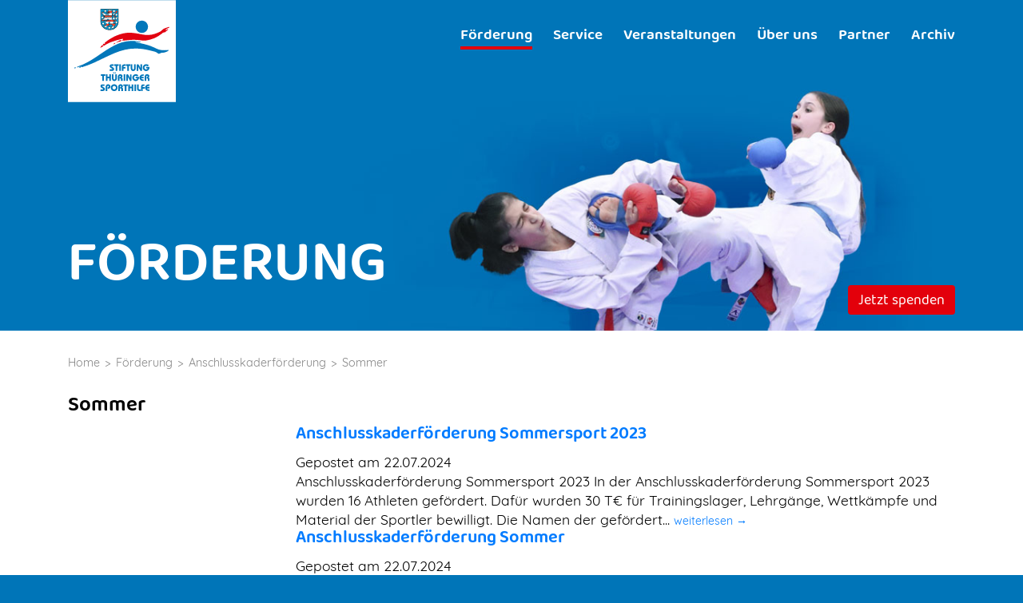

--- FILE ---
content_type: text/html; charset=UTF-8
request_url: https://thueringersporthilfe.de/foerderung/anschlusskaderfoerderung/sommer
body_size: 2408
content:
<!DOCTYPE html>
<html lang="de">
	<head>
		<meta charset="UTF-8">
		<link rel="apple-touch-icon" href="/themes/sht20/img/apple-touch-icon.png" />
		<link rel="icon" href="/themes/sht20/img/favicon.png" type="image/x-icon">
			<title>Sommer &mdash; Stiftung Thüringer Sporthilfe</title>
	<meta name="keywords" content="Sommersport,  Sommer,  Anschlusskader" />
	<meta name="description" content="" />
	<meta property="og:title" content="Sommer &mdash; Stiftung Thüringer Sporthilfe" />
	<meta property="og:description" content="" />
	<meta property="og:type" content="website" />
	<meta property="og:url" content="https://thueringersporthilfe.de/foerderung/anschlusskaderfoerderung/sommer" />
			<meta property="og:image" content="https://thueringersporthilfe.de/themes/sht20/img/og_default.png" />
		<link rel="canonical" href="https://thueringersporthilfe.de/foerderung/anschlusskaderfoerderung/sommer" >
<meta name="viewport" content="width=device-width, initial-scale=1.0, maximum-scale=1.0, user-scalable=0, minimal-ui">
<meta name="generator" content="ticktoo Systems - Application Framework 3.5" />														<link rel="stylesheet" type="text/css" href="/themes/sht20/style.css?cache=20240723_184545" media="screen" />
		<script type="text/javascript" src="/themes/sht20/vendors/jquery-3.5.1/jquery-3.5.1.min.js?cache=20240723_184545"></script>
		<script type="text/javascript" src="/themes/sht20/js/core.js?cache=20240723_184545"></script>	
		<script type="text/javascript" src="/themes/sht20/js/isotope-pkgd.min.js?cache=20240723_184545"></script>	
		<script type="text/javascript" src="/themes/sht20/js/detonator.js?cache=20240723_184545"></script>		
				<style media="print">
			@media print {
				.no-print, .no-print * { display: none !important; }
			}
		</style>
		
	</head>
	<body  >
		
		<div class="header no-print group">
	<div class="container">
		<div class="brand">
			<a href="/">
				Stiftung Thüringer Sporthilfe
			</a>
		</div>
		<div class="menu-btn menu-trigger"><i class="far fa-bars"></i> Menü</div>
		<div class="menu-wrapper">
			<nav class="site-menu">
				
<ul class="menu">
				<li class="root">
			<a class="active" href="/foerderung">
				Förderung
			</a>
							<ul class="sub-menu">
											<li class="has-children">
							<a  href="/foerderung/nachwuchsfoerderung">
								Nachwuchsförderung
							</a>
															<ul class="sub-menu">
																			<li>
											<a  href="/foerderung/nachwuchsfoerderung/sommer">
												Sommer
											</a>
										</li>
																			<li>
											<a  href="/foerderung/nachwuchsfoerderung/winter">
												Winter
											</a>
										</li>
																	</ul>
													</li>
											<li class="has-children">
							<a class="active" href="/foerderung/anschlusskaderfoerderung">
								Anschlusskaderförderung
							</a>
															<ul class="sub-menu">
																			<li>
											<a class="active" href="/foerderung/anschlusskaderfoerderung/sommer">
												Sommer
											</a>
										</li>
																			<li>
											<a  href="/foerderung/anschlusskaderfoerderung/winter">
												Winter
											</a>
										</li>
																	</ul>
													</li>
											<li class="has-children">
							<a  href="/foerderung/foerderkreise">
								Förderkreise
							</a>
															<ul class="sub-menu">
																			<li>
											<a  href="/foerderung/foerderkreise/milanocortina">
												Förderkreis Milano Cortina
											</a>
										</li>
																			<li>
											<a  href="/foerderung/foerderkreise/paris">
												Förderkreis Paris
											</a>
										</li>
																			<li>
											<a  href="/foerderung/foerderkreise/peking">
												Förderkreis Peking
											</a>
										</li>
																			<li>
											<a  href="/foerderung/foerderkreise/tokyo">
												Förderkreis Tokyo
											</a>
										</li>
																	</ul>
													</li>
											<li class="has-children">
							<a  href="/foerderung/trainerfoerderung">
								Trainerpreis
							</a>
															<ul class="sub-menu">
																			<li>
											<a  href="/foerderung/trainerfoerderung/Trainerfoerderungjaehrlich">
												Trainerförderung jährlich
											</a>
										</li>
																	</ul>
													</li>
											<li class="has-children">
							<a  href="/foerderung/weitere-foerderung">
								Weitere Förderung
							</a>
															<ul class="sub-menu">
																			<li>
											<a  href="/foerderung/weitere-foerderung/soziale-foerderung">
												Soziale Förderung
											</a>
										</li>
																			<li>
											<a  href="/foerderung/weitere-foerderung/verdienstausfall">
												Verdienstausfall
											</a>
										</li>
																	</ul>
													</li>
									</ul>
					</li>
			<li class="root">
			<a  href="/service">
				Service
			</a>
					</li>
			<li class="root">
			<a  href="/veranstaltungen">
				Veranstaltungen
			</a>
							<ul class="sub-menu">
											<li >
							<a  href="/veranstaltungen/nachwuchsehrung-2013">
								Nachwuchsehrung
							</a>
													</li>
											<li >
							<a  href="/veranstaltungen/goldene-nacht-des-thueringer-sports">
								Goldene Nacht des Thüringer Sports
							</a>
													</li>
											<li >
							<a  href="/veranstaltungen/berufung-foerderkreis">
								Berufung Förderkreis
							</a>
													</li>
											<li >
							<a  href="/veranstaltungen/golfturnier">
								Golfturniere
							</a>
													</li>
									</ul>
					</li>
			<li class="root">
			<a  href="/ueber-uns">
				Über uns
			</a>
							<ul class="sub-menu">
											<li >
							<a  href="/ueber-uns/kuratorium">
								Kuratorium
							</a>
													</li>
											<li >
							<a  href="/ueber-uns/stiftungsrat">
								Stiftungsrat
							</a>
													</li>
											<li >
							<a  href="/ueber-uns/vorstand">
								Vorstand
							</a>
													</li>
									</ul>
					</li>
			<li class="root">
			<a  href="/partner">
				Partner
			</a>
							<ul class="sub-menu">
											<li >
							<a  href="/partner/sportpartner">
								Sportpartner
							</a>
													</li>
											<li >
							<a  href="/partner/wirtschaft">
								Wirtschaftspartner
							</a>
													</li>
									</ul>
					</li>
			<li class="root">
			<a  href="/archiv">
				Archiv
			</a>
							<ul class="sub-menu">
											<li >
							<a  href="/archiv/Archiv2023">
								Archiv 2023
							</a>
													</li>
											<li >
							<a  href="/archiv/Archiv2022">
								Archiv 2022
							</a>
													</li>
											<li >
							<a  href="/archiv/Archiv-2021">
								Archiv 2021
							</a>
													</li>
											<li >
							<a  href="/archiv/Archiv-2020">
								Archiv 2020
							</a>
													</li>
											<li >
							<a  href="/archiv/archiv-2019">
								Archiv 2019
							</a>
													</li>
											<li >
							<a  href="/archiv/archiv2018">
								Archiv 2018
							</a>
													</li>
											<li >
							<a  href="/archiv/archiv-2017">
								Archiv 2017
							</a>
													</li>
											<li >
							<a  href="/archiv/archiv-2016">
								Archiv 2016
							</a>
													</li>
											<li >
							<a  href="/archiv/archiv-2015">
								Archiv 2015
							</a>
													</li>
											<li >
							<a  href="/archiv/archiv-2014">
								Archiv 2014
							</a>
													</li>
											<li >
							<a  href="/archiv/archiv-2013">
								Archiv 2013
							</a>
													</li>
									</ul>
					</li>
	</ul>
			</nav>
		</div>
		</div>
	</div>
</div>		
		
	<div class="hero subpage">
		<div class="container">
			<div class="hero-title">Förderung</div>
																								<img class="img-fluid" src="/themes/sht20/img/SHT_Slider_Subpage_2_3.jpg" />
												
			<div class="spenden-btn">
			    				<a target="_blank" href="https://www.paypal.com/donate/?hosted_button_id=RA94XGQM3M3QG" class="girocheckout_payment_button btn btn-red ">Jetzt spenden</a>

			</div>
					</div>
	</div>




				<div class="page group">
	<div class="container">
		
	



		
<div class="breadcrumbs no-print group">
	<ol>
		<li><a href="/">Home</a></li>
		<li><a href="/foerderung">Förderung</a></li>
					<li><a href="/foerderung/anschlusskaderfoerderung">Anschlusskaderförderung</a></li>
							<li><a href="">Sommer</a></li>
			</ol>
</div>
																						<h2>Sommer</h2>
							<div class="post">
									<div class="row">
						<div class="col-md-3">
																				</div>
						<div class="col-md-9">
							<div class="blog-intro">
																<h3 class="post-title">
									<a href="/foerderung/anschlusskaderfoerderung/sommer/anschlusskaderfoerderung-sommer-17302558/">
										Anschlusskaderförderung Sommersport 2023
									</a>
								</h3>
								Gepostet am									22.07.2024
								<br/>
								Anschlusskaderförderung
	
	
	
	
		Sommersport 2023
	
	
	
	
		In der Anschlusskaderförderung Sommersport 2023 wurden 16 Athleten gefördert. Dafür wurden 30 T€ für Trainingslager, Lehrgänge, Wettkämpfe und Material der Sportler bewilligt. Die Namen der gefördert...
								<a href="/foerderung/anschlusskaderfoerderung/sommer/anschlusskaderfoerderung-sommer-17302558/">
									<small>
										weiterlesen &rarr;
									</small>
								</a>
							</div>
						</div>
					</div>
							</div>
					<div class="post">
									<div class="row">
						<div class="col-md-3">
																				</div>
						<div class="col-md-9">
							<div class="blog-intro">
																<h3 class="post-title">
									<a href="/foerderung/anschlusskaderfoerderung/sommer/anschlusskaderfoerderung-sommer/">
										Anschlusskaderförderung Sommer
									</a>
								</h3>
								Gepostet am									22.07.2024
								<br/>
								Anschlusskaderförderung
	
	
	
	
		Sommersport 2021
	
	
	
	
		In der Anschlusskaderförderung Sommersport werden im Jahr 2021 nachfolgende Athleten gefördert. Dafür sind rund 27 T€ für Trainingslager, Lehrgänge, Wettkämpfe und Material der Sportler bewilligt.. ...
								<a href="/foerderung/anschlusskaderfoerderung/sommer/anschlusskaderfoerderung-sommer/">
									<small>
										weiterlesen &rarr;
									</small>
								</a>
							</div>
						</div>
					</div>
							</div>
			
	</div>
</div>

				
		<div class="facebook no-print group">
	<a href="https://www.facebook.com/thueringersporthilfe/" target="_blank">Folge uns auf Facebook</a>
</div>

<div class="footer group">
	<div class="container">
		<div class="row align-items-end">
			<div class="col-md-2 d-none d-lg-block no-print">
				<img style="margin-bottom:20px;" class="fluid" src="/themes/sht20/img/logo.svg" />
			</div>
			<div class="col-md-4">
				<p><strong>Stiftung Thüringer Sporthilfe</strong><br/>Werner-Seelenbinder-Strasse 1<br/>99096 Erfurt</p>
			</div>
			<div class="col-md-4">
				<p>Tel.: 03 61 / 3 40 54 920<br/>Fax: 03 61 / 3 40 54 921<br/>E-Mail: info@thueringersporthilfe.de</p>
			</div>
			<div class="col-md-2 no-print">
				<ul>
					<li><a href="/impressum/">Impressum</a></li>
					<li><a href="/datenschutz/">Datenschutz</a></li>
				</ul>
			</div>
		</div>
	</div>
</div>			</body>



</html>


--- FILE ---
content_type: text/css
request_url: https://thueringersporthilfe.de/themes/sht20/style.css?cache=20240723_184545
body_size: 11061
content:
/*
	Theme Name: Stiftung Thueringer Sporthilfe
	Author:     Pedro Stoehr, stoehr@ticktoo.com [0x9B092A26]
	Author URI: https://ticktoo.com/
	 ___       ___
	/\  \___  /\  \
	\ \   __\_\_\  \
	 \ \  \ /\____  \
	  \ \__\\/___/\__\
	   \/__/     \/__/
*/

/* 

blue 0,117,184
blue light 71,178,239
blue dark 0,54,133
red 227,0,11

*/


/*! IMPORTS ------------------------------------------------------------ */

@import url('vendors/bootstrap-4.5.2-dist/css/bootstrap.min.css');
@import url('vendors/fontawesome-pro-5.12.1-web/css/all.min.css');
@import url('fonts/BalooTamma2/BalooTamma2.css');
@import url('fonts/Quicksand/Quicksand.css');
/*@import url('https://fonts.googleapis.com/css2?family=Quicksand:wght@300;500&display=swap');*/

/*! Der kraus macht CSS! BEWARE! */
figcaption { dispaly: none !important; }
.cite { dispaly: none !important; visibility: hidden !important; }

/*! COLORS ------------------------------------------------------------- */

:root {
	--body-background:  rgb(241,241,241);
	--body-text:  rgb(0,0,0);
	--tsh-blue: rgb(0,117,184);
	--tsh-blue-50: rgba(0,117,184,.5);
	--tsh-blue-10: rgba(0,117,184,.1);
	--tsh-blue-5: rgba(0,117,184,.05);
	--tsh-red: rgb(227,0,11);
	--grey-light: rgb(221,221,221);
	--grey: rgb(150,150,150);
	--grey-dark: rgb(84,84,84);
}

/*! THEME -------------------------------------------------------------- */

html,body{min-height:100vh}
body{background-color:rgb(0,117,184);color:rgb(0,0,0);font-family:'Quicksand','Helvetica Neue',Helvetica,Arial,sans-serif;font-weight:300;font-size:1.1rem;line-height:1.4}
.group:after{content:".";clear:both;display:block;height:0;visibility:hidden}
.img-responsive{display:block;height:auto;max-width:100%;width:1200px}
.img-full{display:block;height:auto;max-width:100%;width:100%}
.select-style select{-moz-appearance:none;-webkit-appearance:none;appearance:none;background:transparent url(img/icon_arrow-down.svg) no-repeat right 15px center;background-size:12px 12px;border-radius:3px;border:1px solid #FFF;color:#FFF;cursor:pointer;display:inline-block;margin:0;outline:none;padding:8px 30px 8px 15px}
.select-style.block select{width:100%}
.btn-red{background-color:rgb(227,0,11)!important;color:#FFF!important;font-family:'BalooTamma2',sans-serif;line-height:1;padding-top:12px;font-size:1.1rem}

.btn-primary {
	font-family:'BalooTamma2',sans-serif;font-size:1.1rem;font-weight:600;letter-spacing:.025rem;text-transform: uppercase;line-height:1;
  color: #fff!important;
  text-decoration: none !important;
  background-color: var(--tsh-red);
  border-color: var(--tsh-red);
  padding: 8px 15px;
}
.btn-primary:hover {
  color: #fff;
  background-color:var(--tsh-red);
  border-color: var(--tsh-red);
}
.btn-primary:active,
.btn-primary:focus {
  box-shadow: none!important;
}
.btn-check:focus + .btn-primary, .btn-primary:focus {
  color: #fff;
  background-color: var(--tsh-red);
  border-color: var(--tsh-red);
}
.btn-check:checked + .btn-primary, .btn-check:active + .btn-primary, .btn-primary:active, .btn-primary.active, .show > .btn-primary.dropdown-toggle {
  color: #fff;
  background-color: var(--tsh-red);
  border-color: var(--tsh-red);
}
.btn-check:checked + .btn-primary:focus, .btn-check:active + .btn-primary:focus, .btn-primary:active:focus, .btn-primary.active:focus, .show > .btn-primary.dropdown-toggle:focus {}
.btn-primary:disabled, .btn-primary.disabled {}
.btn-primary i{margin-right:5px;transition:margin .2s}
.btn-primary:hover i{margin-right:15px}




/*! HEADER ------------------------- */

.header .container{position:relative}
.header .brand{left:15px;position:absolute;top:0;z-index:90001}
.header .brand a{background-image:url(img/logo.svg);background-position:0 0;background-repeat:no-repeat;background-size:135px 128px;display:block;height:128px;margin:0 auto;text-indent:-9999px;width:135px}
#home .header .brand a{background-image:url(img/logo.svg);background-position:0 0;background-repeat:no-repeat;background-size:200px 189px;display:block;height:189px;margin:0 auto;text-indent:-9999px;width:200px}
.header .menu-btn{background-image:url("data:image/svg+xml;utf8,<svg xmlns='http://www.w3.org/2000/svg' viewBox='0 0 24 21'><path fill='rgb(255,255,255)' d='M.9 3.9h22.3c.4 0 .8-.4.8-.9V.9c0-.5-.4-.9-.9-.9H.9C.4 0 0 .4 0 .9V3c0 .5.4.9.9.9zm0 8.5h22.3c.5 0 .9-.4.9-.9V9.4c0-.5-.4-.9-.9-.9H.9c-.5.1-.9.5-.9.9v2.1c0 .5.4.9.9.9zm0 8.6h22.3c.5 0 .9-.4.9-.9V18c0-.5-.4-.9-.9-.9H.9c-.5 0-.9.4-.9.9v2.1c0 .5.4.9.9.9z' /></svg>");background-position:center center;background-repeat:no-repeat;background-size:24px 22px;display:block;text-indent:-9999px}
.header .menu-btn.active{background-image:url("data:image/svg+xml;utf8,<svg xmlns='http://www.w3.org/2000/svg' viewBox='0 0 24 21'><path fill='rgb(0,117,184)' d='M.9 3.9h22.3c.4 0 .8-.4.8-.9V.9c0-.5-.4-.9-.9-.9H.9C.4 0 0 .4 0 .9V3c0 .5.4.9.9.9zm0 8.5h22.3c.5 0 .9-.4.9-.9V9.4c0-.5-.4-.9-.9-.9H.9c-.5.1-.9.5-.9.9v2.1c0 .5.4.9.9.9zm0 8.6h22.3c.5 0 .9-.4.9-.9V18c0-.5-.4-.9-.9-.9H.9c-.5 0-.9.4-.9.9v2.1c0 .5.4.9.9.9z' /></svg>");background-position:center center;background-repeat:no-repeat;background-size:24px 22px;display:block;text-indent:-9999px}

/*! HERO --------------------------- */

.hero {margin:0}
.hero .container{position:relative}
.hero .cite{bottom:40px;font-family:'BalooTamma2',sans-serif;left:50%;position:absolute;transform:translateX(-50%);z-index:23;}
.hero .cite p:last-child{margin-left:30px}
.hero .cite p{line-height:1;margin:0}
.hero .cite span{background-color:rgb(71,178,239);color:#FFF;display:inline-block;margin:2px 0;padding:8px 14px 4px}
.hero.subpage .cite{bottom:20px;left:auto;right:30px;transform:translateX(0)}

/*! CALENDAR BUY ------------------- */

.cal-buy{position:absolute;right:14px;top:0;z-index:23}
.cal-buy .cal-inner{position:relative}
.cal-buy .cal-img{left:50%;position:absolute;top:-30px;transform:translateX(-50%);width:200px;z-index:23}
.cal-buy .cal-img img{box-shadow:0 6px 10px rgba(0,0,0,.5)}
.cal-buy .cal-content{border-radius:3px;border:1px solid #FFF;margin-top:30px;padding:170px 30px 15px;position:relative;width:260px}
.cal-buy .title{color:#FFF;font-family:'BalooTamma2',sans-serif;font-size:1.5rem;font-weight:600;line-height:1.3;margin-bottom:20px}

/*! PAGE --------------------------- */

.page{background-color:#FFF;padding:30px 0}
.page h1{color:rgb(227,0,11);font-family:'BalooTamma2',sans-serif;font-size:2.8rem;font-weight:600;line-height:1.1}
.page h2{font-family:'BalooTamma2',sans-serif;font-size:1.6rem;font-weight:600}
.page h3{font-family:'BalooTamma2',sans-serif;font-weight:600;font-size:1.4rem}
.page h4{font-family:'BalooTamma2',sans-serif;font-weight:600;font-size:1.2rem}

/*! HOME --------------------------- */

#home h1{color:rgb(227,0,11);margin-bottom:20px;text-transform:none}

.home-news{background-color:rgb(241,241,241);padding:54px 0 44px 0}
.home-news .container{position:relative}
.news-item{background-color:#FFF;font-family:'BalooTamma2',sans-serif;margin:10px 0}
.news-item.inside{background-color:rgb(241,241,241);}
.news-content{font-size:1.1rem;line-height:1;padding:25px 25px 0}
.news-date{color:rgb(134,134,134);margin-bottom:8px}
.news-deckhead{color:rgb(71,178,239);font-weight:600;margin-bottom:8px;text-transform:uppercase}
.news-title{color:rgb(0,117,184);font-weight:400;font-size:1.6rem;text-transform:uppercase}
.news-action{padding:25px}
.news-action a{border-bottom:4px solid rgb(0,117,184);color:#000;display:inline-block;font-size:1.1rem;line-height:1;position:relative}
.news-action a:hover{text-decoration:none}

.home-circles{padding:34px 0 54px}
.home-circles .container{position:relative}
.home-circles h2{color:#000;text-transform:none}
.home-circles{margin-top:30px}

.more{background-color:rgb(227,0,11);border-radius:3px;cursor:pointer!important;color:#FFF;display:inline-block;font-family:'BalooTamma2',sans-serif;font-size:1.1rem;line-height:1;padding:8px 15px}
.more i{margin-right:5px;transition:margin .2s}
.more:hover{color:#FFF;text-decoration:none}
.more:hover i{margin-right:15px}
.more-mpb{margin:15px 0 0;font-weight:600}
.more-line{background-color:transparent;border-radius:3px;border:1px solid rgb(227,0,11);color:rgb(227,0,11);font-weight:600;}
.more-line:hover{color:rgb(227,0,11)}

.home-cta{background-color:rgb(0,117,184);margin-bottom:20px}
.home-cta.dark{background:rgb(0,54,133) url(img/cta-dark-bg.jpg) no-repeat center center;background-size:cover}
.home-cta .container{position:relative}
.home-cta h2{font-size:2.6rem;color:#FFF;margin-bottom:20px;padding-top:54px;text-transform:none}
.home-cta .more{background-color:transparent;border:1px solid #FFF}
.cta-cite{bottom:10px;color:#FFF;font-size:1rem;position:absolute;right:15px}
.more.block{display:block;width:100%}
.mpb{background-color:#FFF;border:2px solid #DDD;border-radius:3px;padding:30px 30px 20px 30px}
.home-cta.info{background:rgb(0,117,184);color:#FFF;}
.home-cta.info .container{padding-top:40px;padding-bottom:20px;}


.circles img{margin-bottom:10px}
.circles .number{position:relative}
.circles .number .content{color:rgb(134,134,134);font-family:'BalooTamma2',sans-serif;font-size:1.5rem;font-weight:600;left:50%;line-height:1;padding:0;position:absolute;top:45%;transform:translate(-50%,-45%)}

.circle-sorter{font-family:'BalooTamma2',sans-serif;font-size:.9rem;margin:0 0 20px;padding-top:10px}
.circle-sorter strong{display:block;color:rgb(71,178,239);margin:0;padding:0}
.circle-sorter a{color:#000;text-decoration:none}
.circle-sorter .filter-single a{margin-right:10px}
.circle-sorter .filter-single a:hover{color:rgb(71,178,239)}
.circle-sorter a.active{color:rgb(0,117,184)}
.circle-sorter .filter-bulk a{background:transparent url(img/icon_arrow-down_black.svg) no-repeat right 15px center;background-size:10px 10px;display:block}
.circle-sorter .filter-btn{background-color:transparent;border:0;padding:0;margin:0 10px 0 0;outline:none}
.circle-sorter .filter-btn.is-checked{color:rgb(0,117,184)}

.event h1{color:rgb(227,0,11)}

.newsletter {padding:32px 0 16px 0;}
.newsletter h1{line-height:1;margin:0}
.newsletter input{background-color:rgb(240,240,240);border-color:rgb(240,240,240);border-radius:3px!important;margin-right:12px}
.newsletter button{border-radius:3px}

/*! BREADCRUMBS -------------------- */

.breadcrumbs{color:rgb(134,134,134);font-size:.9rem;font-weight:500;margin-bottom:30px}
.breadcrumbs ol{list-style-type:none;margin:0;padding:0}
.breadcrumbs li{float:left}
.breadcrumbs a{color:rgb(134,134,134);text-decoration:none}
.breadcrumbs a:hover{color:rgb(0,117,184)}
.breadcrumbs li:after{content:'>'}
.breadcrumbs li:last-child:after{content:''}
.breadcrumbs a{text-decoration:none;margin:0 6px}
.breadcrumbs li:first-child a{margin-left:0}

/*! MAIN CONTENT ------------------- */

.deckhead{color:rgb(71,178,239);font-family:'BalooTamma2',sans-serif;font-size:1.2rem;font-weight:600;margin-bottom:10px;text-transform:uppercase}
.main-content .intro{font-size:1.2rem;font-weight:500;margin-bottom:20px}
.main-content .meta{color:rgb(134,134,134);font-size:.9rem;margin-bottom:15px}
.content-image{margin-bottom:30px;padding-top:15px}
.content-image .cite{color:rgb(134,134,134);font-size:.9rem;font-weight:500;margin-top:10px}
.main-content h2{color:#000;font-size:1.2rem;margin-bottom:15px;text-transform:none}
.main-content p{margin-bottom:20px}
.main-content ul{margin:0 0 15px;padding:0 0 0 1.2rem}
.main-content ul li{margin-bottom:10px}

.redline{display:inline-block;border-bottom:6px solid rgb(227,0,11)}

ul.dashed{list-style-type:none;margin-left:0;padding-left:1em}
ul.dashed > li:before{display:inline-block;content:"–";width:1em;margin-left:-1em}

.main-share{border-top:1px solid rgb(243,243,243);border-bottom:1px solid rgb(243,243,243);padding:15px 0;margin-bottom:5px}
.main-share a{color:#000;font-size:1.5rem;display:inline-block;margin-right:30px}
.main-share .share-fb{color:#4864b4}
.main-share .share-wa{color:#4ab244}
.main-share .share-tw{color:#1b95e0}

.sidebar .banner{margin-bottom:30px}
.sidebar .divider{background-color:rgb(240,240,240);height:1px;display:block;margin:30px 0}
.sidebar h3{text-transform:uppercase;margin-bottom:15px}
.sidebar .deckhead{font-size:1rem;line-height:1;padding-top:5px;margin-bottom:5px;font-weight:300;text-transform:none}
.sidebar .article-list{border-bottom:1px solid rgb(243,243,243)}
.sidebar .list-item{margin-bottom:30px}
.sidebar .list-item a{color:#000;text-decoration:none}
.sidebar .list-item h4{font-size:1rem;text-transform:uppercase}
.sidebar .blue-block{background-color:rgb(71,178,239);color:#FFF;display:inline-block;font-size:1.2rem;padding:8px 15px 2px;line-height:1}
.sidebar .event-list .deckhead{color:rgb(0,117,184);font-size:1.1rem;text-transform:uppercase}
.sidebar .event-list h4{color:rgb(227,0,11);font-size:1.1rem;margin-bottom:0}
.sidebar .event-list p{font-size:1rem;margin-bottom:5px}
.sidebar .event-list a{text-decoration:underline}
.sidebar .event-list .list-item{margin-bottom:20px}

.spacer-30{height:30px;display:block}
.spacer-60{height:60px;display:block}

.athlete-item{position:relative;margin:15px 0}
.athlete-item .category{text-transform:uppercase;background-color:rgb(71,178,239);color:#FFF;display:inline-block;font-size:1rem;padding:4px 15px;line-height:1;position:absolute;left:20px;top:-12px;letter-spacing:.025rem}
.athlete-item p{font-size:.9rem;margin-bottom:5px}
.athlete-item span{display:inline-block;font-weight:500;color:rgb(134,134,134);width:50px}
.athlete-item .memo{font-size:.75rem}
.article-teaser .deckhead{font-family:'BalooTamma2',sans-serif;color:rgb(71,178,239);font-weight:600;font-size:1.2rem;text-transform:uppercase;margin-bottom:10px}
.article-teaser h2{font-family:'BalooTamma2',sans-serif;font-size:2.8rem;font-weight:600;line-height:1.1;text-transform:none;color:rgb(227,0,11)}
.article-teaser{margin-bottom:30px}

/*! FACEBOOK ----------------------- */

.facebook{padding:40px 0 20px;text-align:center}
.facebook a{background:url(img/icon_fb.svg) no-repeat center top;background-size:32px 32px;color:#FFF;display:inline-block;font-weight:300;letter-spacing:.025rem;padding-top:40px}
.facebook a:hover{text-decoration:none}

/*! FOOTER ----------------------------------------------------------------- */

.footer{color:#FFF;font-family:'BalooTamma2',sans-serif;font-size:1.2rem;padding-bottom:60px}
.footer ul{list-style-type:none;margin:0 0 15px;padding:0}
.footer a{color:#FFF;font-family:'BalooTamma2',sans-serif;text-decoration:none}

/*! SHOP -------------------------- */

.shop h2 span{color:#999;font-size:1rem}
.shop h3{font-size:1.2rem;font-weight:bold;margin-top:2rem;margin-bottom:.9375rem;font-family:'BalooTamma2',sans-serif}
.shop input{border:1px rgb(71,178,239) solid;background-clip:padding-box;border-radius:5px;display:block;-webkit-box-sizing:border-box;box-sizing:border-box;width:100%!important;padding:.78571em;word-break:normal;-webkit-transition:all .2s ease-out;transition:all .2s ease-out}
.shop input:focus{border-color:#2a9dcc;-webkit-box-shadow:0 0 0 1px #2a9dcc;box-shadow:0 0 0 1px #2a9dcc}
.shop input{margin-bottom:.9375rem}
.shop .no-margin-top{margin-top:0}
.shop .shipping-box{border:1px rgb(0,117,184) solid;background-color:rgb(0,117,184);background-clip:padding-box;border-radius:5px;color: #FFF;display:block;-webkit-box-sizing:border-box;box-sizing:border-box;width:100%;padding:.78571em;text-align:center}
.shop .payment-box,.shop .cart-box{border:1px rgb(71,178,239) solid;background-clip:padding-box;border-radius:5px;display:block;-webkit-box-sizing:border-box;box-sizing:border-box;width:100%;padding:.78571em .78571em 0;margin-bottom:1.5rem}
.shop .cart-box{padding:.78571em}
.shop .text-small{font-size:.9rem}
.shop .control{display:block;position:relative;padding-left:30px;margin-bottom:15px;cursor:pointer}
.shop .control input{position:absolute;z-index:-1;opacity:0}
.shop .control__indicator{position:absolute;top:2px;left:0;height:20px;width:20px;background:#e6e6e6;border-radius:3px}
.shop label.control span{color:#999}
.shop label{font-size:.9rem}
.shop .control--radio .control__indicator{border-radius:50%}
.shop .control:hover input ~ .control__indicator,.shop .control input:focus ~ .control__indicator{background:rgb(71,178,239)}
.shop .control input:checked ~ .control__indicator{background:#2a9dcc}
.shop .control:hover input:not([disabled]):checked ~ .control__indicator,.shop .control input:checked:focus ~ .control__indicator{background:#2a9dcc}
.shop .control input:disabled ~ .control__indicator{background:#EEE;opacity:.6;pointer-events:none}
.shop .control__indicator:after{content:'';position:absolute;display:none}
.shop .control input:checked ~ .control__indicator:after{display:block}
.shop .control--checkbox .control__indicator:after{left:8px;top:4px;width:3px;height:8px;border:solid #fff;border-width:0 2px 2px 0;transform:rotate(45deg)}
.shop .control--checkbox input:disabled ~ .control__indicator:after{border-color:#7b7b7b}
.shop .control--radio .control__indicator:after{left:6px;top:6px;height:8px;width:8px;border-radius:50%;background:#fff}
.shop .control--radio input:disabled ~ .control__indicator:after{background:#7b7b7b}
.shop .select{position:relative;display:inline-block;width:100%}
.shop .select select{display:inline-block;width:100%;cursor:pointer;padding:3px 0 3px 16px;outline:0;border:0;border-radius:3px;background:#e6e6e6;color:#7b7b7b;appearance:none;-webkit-appearance:none;-moz-appearance:none}
.shop .select select::-ms-expand{display:none}
.shop .select select:hover,.shop .select select:focus{color:#000;background:rgb(71,178,239)}
.shop .select select:disabled{opacity:.5;pointer-events:none}
.shop .select__arrow{position:absolute;top:12px;right:12px;width:0;height:0;pointer-events:none;border-style:solid;border-width:6px 4px 0;border-color:#7b7b7b transparent transparent}
.shop .select select:hover ~ .select__arrow,.shop .select select:focus ~ .select__arrow{border-top-color:#000}
.shop .select select:disabled ~ .select__arrow{border-top-color:rgb(71,178,239)}
.shop .text-right,.shop .text-end{text-align:right}
.shop .order-confirm{border:2px #ffcb00 solid;background-color:#fff;background-clip:padding-box;border-radius:5px;display:block;-webkit-box-sizing:border-box;box-sizing:border-box;width:100%;padding:.78571em;margin-bottom:30px}
.shop .shop-item{margin-bottom:2rem}
.shop .shop-item .item-img img{box-shadow:0 0 10px 0 rgba(40,42,47,.1),-5px 5px 12px 5px rgba(40,42,47,.05),-15px 20px 15px 0 rgba(40,42,47,.1),-5px 5px 5px -2px rgba(40,42,47,.1);margin-bottom: 1rem;}
.shop .shop-item .item-desc p{margin-top:0}
.shop .shop-item .item-desc .lead{font-size:1.5rem;line-height:1.2}
.shop .detailStock{margin:0 0 .75rem;padding:5px 0 0 20px;position:relative}
.shop .detailStock:before{content:"";color:#fff;height:14px;width:14px;border:none;border-radius:14px;position:absolute;left:0;top:50%;margin-top:-5px}
.shop .detailStock.onStock{color:#9acd32}
.shop .detailStock.onStock:before{background-color:#9acd32}
.shop .price span{font-size:.75rem}
.shop .no-margin{margin:0}
.shop .cart-box .price{text-align:right}
.shop .cart-box .amount{text-align:center}
.shop .select-style select{-moz-appearance:none;-webkit-appearance:none;appearance:none;background:#DDD url(img/select-arrow.svg) no-repeat right 10px center;background-size:8px 8px;border-radius:0;border:none;color:#212121;cursor:pointer;display:inline-block;height:32px;margin:0;outline:none;padding:0 30px 0 10px}
.shop .select-style.big select{font-size:1.6rem;height:50px;background-size:16px 16px;background-position:right 15px center;padding:0 40px 0 15px}
.shop .select-style.block select{width:100%}
.shop .divider{background-color:#DDD;display:block;height:2px;margin:2rem 0 1.5rem}
.shop .divider.small{background-color:#DDD;display:block;height:1px;margin:.75rem 0}
.shop .spacer{display:block;height:3rem}

/*! Swiper 6.3.5 ----------------------------------------------------------- */

@font-face{font-family:'swiper-icons';src:url('[data-uri]') format("woff");font-weight:400;font-style:normal}
:root{--swiper-theme-color:#007aff}
.swiper-container{margin-left:auto;margin-right:auto;position:relative;overflow:hidden;list-style:none;padding:0;z-index:1}
.swiper-container-vertical > .swiper-wrapper{flex-direction:column}
.swiper-wrapper{position:relative;width:100%;height:100%;z-index:1;display:flex;transition-property:transform;box-sizing:content-box}
.swiper-container-android .swiper-slide,.swiper-wrapper{transform:translate3d(0px,0,0)}
.swiper-container-multirow > .swiper-wrapper{flex-wrap:wrap}
.swiper-container-multirow-column > .swiper-wrapper{flex-wrap:wrap;flex-direction:column}
.swiper-container-free-mode > .swiper-wrapper{transition-timing-function:ease-out;margin:0 auto}
.swiper-slide{flex-shrink:0;width:100%;height:100%;position:relative;transition-property:transform}
.swiper-slide-invisible-blank{visibility:hidden}
.swiper-container-autoheight,.swiper-container-autoheight .swiper-slide{height:auto}
.swiper-container-autoheight .swiper-wrapper{align-items:flex-start;transition-property:transform,height}
.swiper-container-3d{perspective:1200px}
.swiper-container-3d .swiper-wrapper,.swiper-container-3d .swiper-slide,.swiper-container-3d .swiper-slide-shadow-left,.swiper-container-3d .swiper-slide-shadow-right,.swiper-container-3d .swiper-slide-shadow-top,.swiper-container-3d .swiper-slide-shadow-bottom,.swiper-container-3d .swiper-cube-shadow{transform-style:preserve-3d}
.swiper-container-3d .swiper-slide-shadow-left,.swiper-container-3d .swiper-slide-shadow-right,.swiper-container-3d .swiper-slide-shadow-top,.swiper-container-3d .swiper-slide-shadow-bottom{position:absolute;left:0;top:0;width:100%;height:100%;pointer-events:none;z-index:10}
.swiper-container-3d .swiper-slide-shadow-left{background-image:linear-gradient(to left,rgba(0,0,0,0.5),rgba(0,0,0,0))}
.swiper-container-3d .swiper-slide-shadow-right{background-image:linear-gradient(to right,rgba(0,0,0,0.5),rgba(0,0,0,0))}
.swiper-container-3d .swiper-slide-shadow-top{background-image:linear-gradient(to top,rgba(0,0,0,0.5),rgba(0,0,0,0))}
.swiper-container-3d .swiper-slide-shadow-bottom{background-image:linear-gradient(to bottom,rgba(0,0,0,0.5),rgba(0,0,0,0))}
.swiper-container-css-mode > .swiper-wrapper{overflow:auto;scrollbar-width:none;-ms-overflow-style:none}
.swiper-container-css-mode > .swiper-wrapper::-webkit-scrollbar{display:none}
.swiper-container-css-mode > .swiper-wrapper > .swiper-slide{scroll-snap-align:start start}
.swiper-container-horizontal.swiper-container-css-mode > .swiper-wrapper{scroll-snap-type:x mandatory}
.swiper-container-vertical.swiper-container-css-mode > .swiper-wrapper{scroll-snap-type:y mandatory}
:root{--swiper-navigation-size:44px}
.swiper-button-prev,.swiper-button-next{position:absolute;top:50%;width:calc(var(--swiper-navigation-size) / 44 * 27);height:var(--swiper-navigation-size);margin-top:calc(-1 * var(--swiper-navigation-size) / 2);z-index:10;cursor:pointer;display:flex;align-items:center;justify-content:center;color:var(--swiper-navigation-color,var(--swiper-theme-color))}
.swiper-button-prev.swiper-button-disabled,.swiper-button-next.swiper-button-disabled{opacity:.35;cursor:auto;pointer-events:none}
.swiper-button-prev:after,.swiper-button-next:after{font-family:swiper-icons;font-size:var(--swiper-navigation-size);text-transform:none!important;letter-spacing:0;text-transform:none;font-variant:initial;line-height:1}
.swiper-button-prev,.swiper-container-rtl .swiper-button-next{left:10px;right:auto}
.swiper-button-prev:after,.swiper-container-rtl .swiper-button-next:after{content:'prev'}
.swiper-button-next,.swiper-container-rtl .swiper-button-prev{right:10px;left:auto}
.swiper-button-next:after,.swiper-container-rtl .swiper-button-prev:after{content:'next'}
.swiper-button-prev.swiper-button-white,.swiper-button-next.swiper-button-white{--swiper-navigation-color:#ffffff}
.swiper-button-prev.swiper-button-black,.swiper-button-next.swiper-button-black{--swiper-navigation-color:#000000}
.swiper-button-lock{display:none}
.swiper-pagination{position:absolute;text-align:center;transition:300ms opacity;transform:translate3d(0,0,0);z-index:10}
.swiper-pagination.swiper-pagination-hidden{opacity:0}
.swiper-pagination-fraction,.swiper-pagination-custom,.swiper-container-horizontal > .swiper-pagination-bullets{bottom:10px;left:0;width:100%}
.swiper-pagination-bullets-dynamic{overflow:hidden;font-size:0}
.swiper-pagination-bullets-dynamic .swiper-pagination-bullet{transform:scale(0.33);position:relative}
.swiper-pagination-bullets-dynamic .swiper-pagination-bullet-active{transform:scale(1)}
.swiper-pagination-bullets-dynamic .swiper-pagination-bullet-active-main{transform:scale(1)}
.swiper-pagination-bullets-dynamic .swiper-pagination-bullet-active-prev{transform:scale(0.66)}
.swiper-pagination-bullets-dynamic .swiper-pagination-bullet-active-prev-prev{transform:scale(0.33)}
.swiper-pagination-bullets-dynamic .swiper-pagination-bullet-active-next{transform:scale(0.66)}
.swiper-pagination-bullets-dynamic .swiper-pagination-bullet-active-next-next{transform:scale(0.33)}
.swiper-pagination-bullet{width:8px;height:8px;display:inline-block;border-radius:100%;background:#000;opacity:.2}
button.swiper-pagination-bullet{border:none;margin:0;padding:0;box-shadow:none;-webkit-appearance:none;-moz-appearance:none;appearance:none}
.swiper-pagination-clickable .swiper-pagination-bullet{cursor:pointer}
.swiper-pagination-bullet-active{opacity:1;background:var(--swiper-pagination-color,var(--swiper-theme-color))}
.swiper-container-vertical > .swiper-pagination-bullets{right:10px;top:50%;transform:translate3d(0px,-50%,0)}
.swiper-container-vertical > .swiper-pagination-bullets .swiper-pagination-bullet{margin:6px 0;display:block}
.swiper-container-vertical > .swiper-pagination-bullets.swiper-pagination-bullets-dynamic{top:50%;transform:translateY(-50%);width:8px}
.swiper-container-vertical > .swiper-pagination-bullets.swiper-pagination-bullets-dynamic .swiper-pagination-bullet{display:inline-block;transition:200ms transform,200ms top}
.swiper-container-horizontal > .swiper-pagination-bullets .swiper-pagination-bullet{margin:0 4px}
.swiper-container-horizontal > .swiper-pagination-bullets.swiper-pagination-bullets-dynamic{left:50%;transform:translateX(-50%);white-space:nowrap}
.swiper-container-horizontal > .swiper-pagination-bullets.swiper-pagination-bullets-dynamic .swiper-pagination-bullet{transition:200ms transform,200ms left}
.swiper-container-horizontal.swiper-container-rtl > .swiper-pagination-bullets-dynamic .swiper-pagination-bullet{transition:200ms transform,200ms right}
.swiper-pagination-progressbar{background:rgba(0,0,0,0.25);position:absolute}
.swiper-pagination-progressbar .swiper-pagination-progressbar-fill{background:var(--swiper-pagination-color,var(--swiper-theme-color));position:absolute;left:0;top:0;width:100%;height:100%;transform:scale(0);transform-origin:left top}
.swiper-container-rtl .swiper-pagination-progressbar .swiper-pagination-progressbar-fill{transform-origin:right top}
.swiper-container-horizontal > .swiper-pagination-progressbar,.swiper-container-vertical > .swiper-pagination-progressbar.swiper-pagination-progressbar-opposite{width:100%;height:4px;left:0;top:0}
.swiper-container-vertical > .swiper-pagination-progressbar,.swiper-container-horizontal > .swiper-pagination-progressbar.swiper-pagination-progressbar-opposite{width:4px;height:100%;left:0;top:0}
.swiper-pagination-white{--swiper-pagination-color:#ffffff}
.swiper-pagination-black{--swiper-pagination-color:#000000}
.swiper-pagination-lock{display:none}
.swiper-scrollbar{border-radius:10px;position:relative;-ms-touch-action:none;background:rgba(0,0,0,0.1)}
.swiper-container-horizontal > .swiper-scrollbar{position:absolute;left:1%;bottom:3px;z-index:50;height:5px;width:98%}
.swiper-container-vertical > .swiper-scrollbar{position:absolute;right:3px;top:1%;z-index:50;width:5px;height:98%}
.swiper-scrollbar-drag{height:100%;width:100%;position:relative;background:rgba(0,0,0,0.5);border-radius:10px;left:0;top:0}
.swiper-scrollbar-cursor-drag{cursor:move}
.swiper-scrollbar-lock{display:none}
.swiper-zoom-container{width:100%;height:100%;display:flex;justify-content:center;align-items:center;text-align:center}
.swiper-zoom-container > img,.swiper-zoom-container > svg,.swiper-zoom-container > canvas{max-width:100%;max-height:100%;object-fit:contain}
.swiper-slide-zoomed{cursor:move}
.swiper-lazy-preloader{width:42px;height:42px;position:absolute;left:50%;top:50%;margin-left:-21px;margin-top:-21px;z-index:10;transform-origin:50%;animation:swiper-preloader-spin 1s infinite linear;box-sizing:border-box;border:4px solid var(--swiper-preloader-color,var(--swiper-theme-color));border-radius:50%;border-top-color:transparent}
.swiper-lazy-preloader-white{--swiper-preloader-color:#fff}
.swiper-lazy-preloader-black{--swiper-preloader-color:#000}
@keyframes swiper-preloader-spin {
100%{transform:rotate(360deg)}
}
.swiper-container .swiper-notification{position:absolute;left:0;top:0;pointer-events:none;opacity:0;z-index:-1000}
.swiper-container-fade.swiper-container-free-mode .swiper-slide{transition-timing-function:ease-out}
.swiper-container-fade .swiper-slide{pointer-events:none;transition-property:opacity}
.swiper-container-fade .swiper-slide .swiper-slide{pointer-events:none}
.swiper-container-fade .swiper-slide-active,.swiper-container-fade .swiper-slide-active .swiper-slide-active{pointer-events:auto}
.swiper-container-cube{overflow:visible}
.swiper-container-cube .swiper-slide{pointer-events:none;-webkit-backface-visibility:hidden;backface-visibility:hidden;z-index:1;visibility:hidden;transform-origin:0 0;width:100%;height:100%}
.swiper-container-cube .swiper-slide .swiper-slide{pointer-events:none}
.swiper-container-cube.swiper-container-rtl .swiper-slide{transform-origin:100% 0}
.swiper-container-cube .swiper-slide-active,.swiper-container-cube .swiper-slide-active .swiper-slide-active{pointer-events:auto}
.swiper-container-cube .swiper-slide-active,.swiper-container-cube .swiper-slide-next,.swiper-container-cube .swiper-slide-prev,.swiper-container-cube .swiper-slide-next + .swiper-slide{pointer-events:auto;visibility:visible}
.swiper-container-cube .swiper-slide-shadow-top,.swiper-container-cube .swiper-slide-shadow-bottom,.swiper-container-cube .swiper-slide-shadow-left,.swiper-container-cube .swiper-slide-shadow-right{z-index:0;-webkit-backface-visibility:hidden;backface-visibility:hidden}
.swiper-container-cube .swiper-cube-shadow{position:absolute;left:0;bottom:0;width:100%;height:100%;background:#000;opacity:.6;-webkit-filter:blur(50px);filter:blur(50px);z-index:0}
.swiper-container-flip{overflow:visible}
.swiper-container-flip .swiper-slide{pointer-events:none;-webkit-backface-visibility:hidden;backface-visibility:hidden;z-index:1}
.swiper-container-flip .swiper-slide .swiper-slide{pointer-events:none}
.swiper-container-flip .swiper-slide-active,.swiper-container-flip .swiper-slide-active .swiper-slide-active{pointer-events:auto}
.swiper-container-flip .swiper-slide-shadow-top,.swiper-container-flip .swiper-slide-shadow-bottom,.swiper-container-flip .swiper-slide-shadow-left,.swiper-container-flip .swiper-slide-shadow-right{z-index:0;-webkit-backface-visibility:hidden;backface-visibility:hidden}


/*! Simplelightbox */
body.hidden-scroll{overflow:hidden}
.sl-overlay{position:fixed;left:0;right:0;top:0;bottom:0;background:rgb(0,117,184);opacity:.9;display:none;z-index:9001}
.sl-wrapper{z-index:1000}
.sl-wrapper button{border:0;background:0 0;font-size:24px;padding:0;cursor:pointer}
.sl-wrapper button:hover{opacity:.7}
.sl-wrapper .sl-close{display:none;color:#FFF;position:fixed;right:30px;top:30px;z-index:10015}
.sl-wrapper .sl-counter{display:none;position:fixed;top:30px;left:30px;z-index:10015}
.sl-wrapper .sl-navigation{width:100%;display:none}
.sl-wrapper .sl-navigation button{position:fixed;top:50%;margin-top:-10px;height:30px;width:30px;line-height:30px;color:#FFF;text-align:center;display:block;z-index:10015;font-family:'Arial', sans-serif;}
.sl-wrapper .sl-navigation button.sl-next{right:40px}
.sl-wrapper .sl-navigation button.sl-prev{left:40px}
.sl-wrapper .sl-image{position:fixed;-ms-touch-action:none;-webkit-touch-action:none;z-index:10000}
.sl-wrapper .sl-image img{margin:0;padding:0;display:block}
.sl-wrapper .sl-image iframe{border:0;background:#000}
.sl-wrapper .sl-image .sl-caption{display:none;padding:10px;color:#fff;background:#000;opacity:.8;position:absolute;bottom:0;left:0;right:0}
.sl-wrapper .sl-image .sl-caption.pos-top{bottom:auto;top:0}
.sl-wrapper .sl-image .sl-caption.pos-outside{bottom:auto}
.sl-wrapper .sl-image .sl-download{display:none;position:absolute;bottom:5px;right:5px;color:#fff;z-index:10005}
.sl-spinner{display:none;border:5px solid #333;border-radius:40px;height:40px;left:50%;margin:-20px 0 0 -20px;opacity:0;position:fixed;top:50%;width:40px;z-index:1007;-webkit-animation:pulsate 1s ease-out infinite;-moz-animation:pulsate 1s ease-out infinite;-ms-animation:pulsate 1s ease-out infinite;-o-animation:pulsate 1s ease-out infinite;animation:pulsate 1s ease-out infinite}
.sl-scrollbar-measure{position:absolute;top:-9999px;width:50px;height:50px;overflow:scroll}
@keyframes pulsate{0%{transform:scale(.1);opacity:0}50%{opacity:1}100%{transform:scale(1.2);opacity:0}}

/*! SLIDE ANIMATION */

@-webkit-keyframes breath {
	from{-webkit-transform:scale(1.05)}
	to{-webkit-transform:scale(1)}
}
@keyframes breath {
	from{transform:scale(1.05)}
	to{transform:scale(1)}
}
.swiper-slide img {
	animation: breath 5s ease-in-out alternate infinite;
	z-index: 1
}

.kalender-btn {
	position: absolute;
	right: 15px;
	top: 20px;
	z-index: 43;
}


/*! GIROCHECKOUT */

.spenden-btn {
	position: absolute;
	right: 15px;
	bottom: 20px;
	z-index: 42;
}
/*
 .girocheckout_payment_button {
    -moz-box-shadow: 0px 10px 14px -7px #3e7327;
    -webkit-box-shadow: 0px 10px 14px -7px #3e7327;
    box-shadow: 0px 10px 14px -7px #3e7327;
    background:-webkit-gradient(linear, left top, left bottom, color-stop(0.05, #77b55a), color-stop(1, #72b352));
    background:-moz-linear-gradient(top, #77b55a 5%, #72b352 100%);
    background:-webkit-linear-gradient(top, #77b55a 5%, #72b352 100%);
    background:-o-linear-gradient(top, #77b55a 5%, #72b352 100%);
    background:-ms-linear-gradient(top, #77b55a 5%, #72b352 100%);
    background:linear-gradient(to bottom, #77b55a 5%, #72b352 100%);
    filter:progid:DXImageTransform.Microsoft.gradient(startColorstr='#77b55a', endColorstr='#72b352',GradientType=0);
    background-color:#77b55a;
    -moz-border-radius:4px;
    -webkit-border-radius:4px;
    border-radius:4px;
    border:1px solid #4b8f29;
    display:inline-block;
    cursor:pointer;
    color:#ffffff;
    font-family:Arial;
    font-size:13px;
    font-weight:bold;
    padding:6px 12px;
    text-decoration:none;
    text-shadow:0px 1px 0px #5b8a3c;
  }
  .girocheckout_payment_button:hover {
    background:-webkit-gradient(linear, left top, left bottom, color-stop(0.05, #72b352), color-stop(1, #77b55a));
    background:-moz-linear-gradient(top, #72b352 5%, #77b55a 100%);
    background:-webkit-linear-gradient(top, #72b352 5%, #77b55a 100%);
    background:-o-linear-gradient(top, #72b352 5%, #77b55a 100%);
    background:-ms-linear-gradient(top, #72b352 5%, #77b55a 100%);
    background:linear-gradient(to bottom, #72b352 5%, #77b55a 100%);
    filter:progid:DXImageTransform.Microsoft.gradient(startColorstr='#72b352', endColorstr='#77b55a',GradientType=0);
    background-color:#72b352;
  }
  .girocheckout_payment_button:active {
    position:relative;
    top:1px;
  }
  */

/*! RESPONSIVE, BABY! ------------------------------------------------------ */

@media screen and (min-width: 992px){ /* LARGE */ 
	.header{min-height:90px}
	.header .menu-trigger{display:none}
	.header .site-menu{display:block!important;float:right;}
	.header .menu {list-style-type:none;margin:30px 0 0 0;padding:0;}
	.header .menu li {float:left;position:relative}
	.header .menu > li > a{color:#FFF;font-family:'BalooTamma2',sans-serif;font-size:1.2rem;font-weight:600;margin:30px 0 30px 26px!important;padding:0!important;position:relative;text-decoration:none;z-index:5}
	.header .menu > li > a:before{position:relative;z-index:-1;background:none repeat scroll 0 0 transparent;bottom:0;content:" ";height:2px;left:0;right:0;position:absolute;background:#FFF;transition:width .3s ease 0s,left .3s ease 0s;width:0}
	.header .menu > li > a:hover:before{width:100%}
	.header .menu > li > a.active:before{background-color:rgb(227,0,11);height:4px;width:100%}
	.header .menu > li > ul{background:#FFF;display:none!important;left:26px;list-style-type:none;margin:0;padding:10px 0;position:absolute;text-align:left;top:calc(100% + 2px);width:280px;z-index:9999999}
	/*.header .menu > li:last-child > ul {left:auto;right:0;}*/
	.header .menu > li:hover > ul{display:block!important}
	.header .menu ul li{float:none}
	.header .menu ul li a{color:rgb(0,117,184);font-size:1rem;font-weight:500;display:block;line-height:36px;padding:0 30px 0 15px}
	.header .menu ul li a:hover{color:rgb(71,178,239);text-decoration:none}
	.header .menu ul li a.active{font-weight:600}
	.header .menu .has-children > a{background:url(img/icon_arrow-right.svg) no-repeat center right 10px;background-size:14px 14px}
	.header .menu > li > ul > li > ul{text-align:left;display:none;background:rgb(71,178,239);position:absolute;list-style-type:none;margin:0;padding:10px 0;left:100%;width:240px;top:-4px;z-index:9999999}
	.header .menu > li > ul > li:hover > ul{display:block!important}
	.header .menu ul ul li a{color:#FFF;line-height:32px}
	.header .menu ul ul li a:hover{color:#FFF}
	.event-list.sidebar{margin-top:48px}
	.hero .hero-title{color:#FFF;font-family:'BalooTamma2',sans-serif;font-size:4.5rem;font-weight:600;left:14px;line-height:1;position:absolute;text-transform:uppercase;top:60%;transform:translateY(-60%);z-index:9001}
	.hero.subpage .hero-title{top:78%}
	.page.home{padding-top:0}
	.news-title{height:60px}
	.more-absolute{position:absolute;right:15px;top:0}
	.main-content.article .intro{max-width:70%}
}
@media screen and (max-width: 1200.98px){ /* Well ... not large, but still large display */
	#home .header .brand a{background-size:135px 128px;height:128px;width:135px}
}
@media screen and (max-width: 991.98px){ /* SMALL + MEDIUM */ 
	.header{background-color:rgb(0,117,184);min-height:102px}
	.header .brand a,#home .header .brand a{background-size:135px 128px;height:128px;width:135px}
	.header .menu-btn{background-color:transparent;cursor:pointer;display:block;height:60px;line-height:60px;position:absolute;right:0;text-align:center;top:0;width:52px}
	.header .menu {list-style-type:none;margin:80px 14px 0 14px;padding:0}
	.header .menu ul{display:none;margin:1px 0;padding:0;list-style-type: none}
	.header .menu ul ul {margin-bottom:0}
	.header .menu li{float:none;margin-bottom:1px;text-align:left;position:relative}
	.header .menu li li{margin-bottom:1px}
	.header .menu li a{background-color:#eee;color:#4a4a4a!important;display:block;font-weight:400;height:42px;line-height:42px;padding:0 14px;text-decoration:none}
	.header .menu li li a{background-color:rgb(220,220,220);color:#4a4a4a;font-weight:400;}
	.header .subTrigger{background-color:rgba(255,255,255,.5);height:42px;position:absolute;right:0;top:0;width:42px;-webkit-user-select:none;-moz-user-select:none;-ms-user-select:none;user-select:none}
	.header .subTrigger:before{background-image:url("data:image/svg+xml;utf8,<svg xmlns='http://www.w3.org/2000/svg' width='24' height='24'><path fill='rgb(0,0,0)' d='M23 11H13V1.001A.982.982 0 0 0 12.021 0c-.553 0-1 .447-1 .999L11.012 11H1a1 1 0 1 0 0 2h10.01L11 22.999A1 1 0 0 0 11.998 24h.001c.552 0 1-.447 1.001-.999V13h10a1 1 0 0 0 0-2z'/></svg>");background-repeat:no-repeat;background-position:center center;cursor:pointer;color:rgb(255,255,255);content:"";height:18px;width:18px;left:50%;line-height:1;position:absolute;top:50%;-webkit-transform:translate(-50%,-50%);-ms-transform:translate(-50%,-50%);transform:translate(-50%,-50%)}
	.header .subTrigger.trigger_active:before{background-image:url("data:image/svg+xml;utf8,<svg xmlns='http://www.w3.org/2000/svg' width='24' height='24'><path fill='rgb(0,0,0)' d='M23.002 11.021L1 11a.999.999 0 1 0-.002 2H23c.553 0 1-.426 1-.977.001-.552-.446-1-.998-1.002z'/></svg>");background-repeat:no-repeat;background-position:center center;}
	.header .trigger_active{background-color:rgb(220,220,220)}
	.header .site-menu{background: rgb(0,117,184);background: linear-gradient(0deg, rgba(0,117,184,1) 0%, rgba(255,255,255,1) 90%);display:none;margin:0 -15px;padding:60px 0 0;width:calc(100% + 30px)}
	.hero .hero-title{font-family:'BalooTamma2',sans-serif;font-size:2.4rem;font-weight:600;line-height:1.1;color:#FFF;margin-top:60px}
	.hero .cite{left:15px;position:absolute;transform:translateX(0);width:95%;z-index:23;}
	.hero.subpage .cite {left:15px;right: auto;transform:translateX(0);width:95%}
	.cal-buy{display:none}
	.cta h2{padding-top:30px}
	.cta .select-style{padding:30px 0}
	.more-absolute{margin-top:15px}
	.list-item .deckhead{margin-top:10px}
	.spenden-btn {
	position: absolute;
	left: 15px;
	right: auto;
	bottom: 30px;
	}
	.spenden-btn.home {
		top: 0px;
		bottom: auto;
		right: 15px;
		left: auto;
	}

}
@media screen and (min-width: 576px) and (max-width: 991.98px){ /* MEDIUM ONLY */ 
	.news-title{height:90px}
}
@media screen and (max-width: 575.98px){ /* SMALL ONLY*/ 
	.header{min-height:64px}
	.header .brand a,#home .header .brand a{background-size:85px 80px;height:80px;width:85px}
	.sidebar{padding-top:30px}
	.header .menu {margin-top:40px}
	.hero .cite{display:none}
}

/*! END OF LINE */

--- FILE ---
content_type: text/css
request_url: https://thueringersporthilfe.de/themes/sht20/fonts/BalooTamma2/BalooTamma2.css
body_size: 206
content:
/*! Roboto */

@font-face {
    font-family: 'BalooTamma2';
    src: url('BalooTamma2-Regular.ttf') format('truetype');
    font-style: normal;
    font-weight: 400;
    text-rendering: optimizeLegibility;
}

@font-face {
    font-family: 'BalooTamma2';
    src: url('BalooTamma2-SemiBold.ttf') format('truetype');
    font-style: normal;
    font-weight: 600;
    text-rendering: optimizeLegibility;
}

/*! END OF LINE */

--- FILE ---
content_type: text/css
request_url: https://thueringersporthilfe.de/themes/sht20/fonts/Quicksand/Quicksand.css
body_size: 214
content:
/*! Quicksand */

@font-face {
    font-family: 'Quicksand';
    src: url('Quicksand-Regular.ttf') format('truetype');
    font-style: normal;
    font-weight: 300;
    text-rendering: optimizeLegibility;
    font-display: swap;
}
@font-face {
    font-family: 'Quicksand';
    src: url('Quicksand-Medium.ttf') format('truetype');
    font-style: normal;
    font-weight: bold;
    text-rendering: optimizeLegibility;
    font-display: swap;
}

/*! END OF LINE */

--- FILE ---
content_type: image/svg+xml
request_url: https://thueringersporthilfe.de/themes/sht20/img/logo.svg
body_size: 42567
content:
<svg version="1.1" id="Ebene_1" xmlns="http://www.w3.org/2000/svg" x="0" y="0" viewBox="0 0 635 600" xml:space="preserve"><style>.st0{fill:#fff}.st1{fill:#0277ba}.st2{fill:#e20211}.st4{fill:#f0432a}</style><path class="st0" d="M0 0h635v600H0z"/><path class="st1" d="M64.4 397.6c2.1-2.4 5.2-2.3 5.5-5.6-6.5-.3-12 4.6-19.7 3.5 3.7-3.3 7.4-4.9 11.1-6.2 34.4-11.7 65.7-29.4 96-49.2 31.5-20.6 61.8-43.1 94.5-61.7 27-15.4 54.7-28.9 85.5-34.6 28.2-5.2 56.5-5.5 84.8.5 2.8.6 5.7 1 8.9 4.5-12.5-.3-23.6-4.6-36-1.5 10 1.8 19.1 3.3 28.1 5.2 28.2 6.1 56.1 13.3 82.3 25.3 12.8 5.9 25 12.9 39.2 15.2 13.7 2.3 27.3 2.1 41.1.7 2.1-.2 5.4-1.6 6.1 1.1.7 2.4-2 4.2-4.4 5.5-10.1 5.4-20.5 9.6-32.4 9-5.1-.2-9.7 2.8-14.4 4.7-4.1 1.7-8.1 2.1-11.6-1.1-10.9-10-25.1-11.4-38.4-14.9-29.6-7.8-59.7-13.2-90.5-13.3-43.8-.2-85.3 10-125.5 27-41.5 17.5-81.5 38.1-122.3 57-20.9 9.7-42.8 17.3-64.8 24.1-3.2 1-8.3 5.2-10.1-2.4 0-.2-1.1-.2-1.6-.1-.8.1-1.7.4-1.4 1.4 3.4 9.1-4 5.1-7.3 6.1-.6.3-1.4-.1-2.7-.2z"/><path class="st2" d="M575.1 176.5c4.2-.7 7.2-3.3 10.8-4.8 1.3-.5 2.9-1.4 3.8-.2 1 1.4-.4 2.6-1.5 3.3-5.7 3.9-10.6 8.7-15.7 13.3-1.1 1-2.9 1.9-4.3 1.7-7.5-.9-11.8 4.1-16.8 8.2-27.1 21.8-58.1 34.5-92.3 39.5-11.9 1.7-23.9-.4-35.8-1.9-27.2-3.5-54.3-3.1-81.5 1.1-6.2 1-12.5 1.2-18.7 1.7-1.2.1-2.4-.1-3-1.3-.6-1.3.1-2.2.9-3.1 1.4-1.7 5-3.1 3.6-5.2-1.5-2.3-5.1-.9-7.7-.4-20.8 4.2-41 10.2-60.8 17.7-16.4 6.1-31.9 14-46.6 24.2-1.5-2.8.4-6.2-3.3-8.4-1.9-1.1 1.7-3.5 3.1-5.1.8-.9 2.3-3.9 3.8-.6 1.1 2.5 2.4 1.4 3.6.5 1-.7 2.9-2.1 1.4-3.2-3.7-2.8-.4-3.9 1-5 35.8-27.9 74.8-48.4 120.4-55.3 25.4-3.9 50 .2 74.7 4.3 19.7 3.3 39.2 8.7 59.3 7.7 25.1-1.3 48.5-8.8 70.4-20.9 2.9-1.6 5.7-3.6 7.8-6.1 10.6-12.5 26-15.3 40.4-19.9 1.5-.5 4.1-1.4 4.8.5.9 2.4-1.9 3.1-3.5 3.9-4.7 2.5-9.5 4.6-14.1 7.2-2.1 1.3-5.1 2.6-4.2 6.6z"/><path class="st1" d="M434.4 192.8c-20.5-.3-35.9-16.4-35.6-37.2.3-19.9 16.8-35.5 37.1-35.2 20 .3 35.7 16.8 35.3 37-.4 20.2-16.5 35.7-36.8 35.4z"/><path class="st2" d="M299.2 245.7c-4.8-2.8-6.4 2-9.3 3.3-1.6.7-3.4 2.2-4.6.2-1.1-1.9 1.2-2.7 2.4-3.2 7.8-3.7 14.7-9.9 23.9-10.2 1.2 0 2.9-1.3 3.7.5.7 1.7-.3 3.2-1.6 4-4.5 2.9-9.7 4.1-14.5 5.4zM189.7 281.2c2-5.8 5.8-10 9.7-14.1 1.4-1.4 3.1-4.8 5.4-2.1 2.2 2.5 3.1 6.3-.7 8.6-4.7 2.7-9.6 5-14.4 7.6zM280.6 251c-2.6 4.1-5.3 6.4-8.6 8.1-1.1.6-2.3 1-3.1-.2-.8-1.2 0-2.2.9-3 2.8-2.5 5.8-4.5 10.8-4.9z"/><path class="st1" d="M40.8 401.1c-1.8-.1-3.7 0-3.3-1.9.6-2.8 3.3-3.7 5.9-4 1.5-.2 3 .5 2.8 2.2-.4 3.4-3.3 3.4-5.4 3.7z"/><g><path d="M244.8 175.5c-21.8.3-40.2-10.2-49.3-31-3.1-7-3.4-13.4-3.7-20.8V52.1h106v71.6c-.3 7.5-.6 13.8-3.7 20.8-9.1 20.8-27.5 31.3-49.3 31z"/><path d="M296.3 123.6V53.5h-103v70.1c.2 7.2.5 13.4 3.6 20.3 8.9 20.2 26.7 30.4 48 30.1 21.3.3 39.1-9.9 48-30.1 2.9-6.8 3.2-13 3.4-20.3" fill="#0094cb"/><path class="st4" d="M198.9 76.7s-.2-.3-.3-.4c-.3-1 .5-1.7 1.7-1.2 1.3-.1 2-1.2 1.1-1.8-.5-.2-1.9-.5-2-1-.1-1.1 1-.7 1.8-1.2.9-.5.5-1.2 1.7-1.3 1-.1 1 1 .8 2-.1 1.7 1.4 1.1 1.8.4.3-1.7-.9-2.5.5-2.9.6-.2 1.1 1.4 2.1 1.9 1.1.5 1.7-.3 2.3.5.6 1 0 1.4-1.1 2.3 0 .3-.5 1.2 1.9 2.6.2.1.6.2.6.2l-12.9-.1zm26.7 24c-4 .8-9.1.8-12.2-1.4 1.1-.5 2.6-1.2 3.2-2.3.8-1.3 2.1-3.3 4-4.2-1.2-1.5-1.9-2.7-2.1-3.8h40.7c-.2 1.9 0 3.6 1.5 7-.8-.3-1.6-.6-2.5-1.6.5 1.4 1.3 3.5 1 6.2l-33.6.1zm44.3-24c3.5-2.8 8.9-4.6 12.1-7 1.7-1.3 1.7-2.5 1.4-3.3-2-1.3-.8-3 .2-3.4 1.8-.8 4.2-1 6.4.4 1.8 1.1 3.4 4 .3 7.6-2.1 2.4-7.1 4.2-9.3 5.2-.3.2-.7.3-1.1.5h-10zm2.6 12.4c.3.5.7 1 1.2 1.5 3.8 4 7.3 6 10.3 10.1h-6.2c-1.9-1.5-4.4-3.2-8-7-.9-1-2-3.2-3.1-4.6h5.8zm-54.1 0c.3 1.2.9 2.4 2.1 3.8-1.9.9-3.3 2.9-4 4.2-.1.1-.2.3-.3.4-1.7-.9.6-3.2-.4-5-.8 1.4-1.6 2.3-2.4 2.8.4-1.4.1-2.5-.4-3.7-.6.6-1.3 1.9-1.2 3.5-1.7-1.5-2-2.3-1.8-5.1-1.4 1-2.5 1.1-4.2.2.6-.2 1.1-.6 1.4-1l11.2-.1zm-18.7 25.1h30.9c-1 1-2.2 2.8-2.3 4.1-.8-.6-.7-1.5-1.1-3.2-.7 2.4-2.1 4-3.9 5.2.3-1.4.2-2.8-.2-3.8-.8 3.3-2.7 5-4.3 6.1.6-1.3.9-4 .3-5.7-.5 2.3-2.7 4.4-3.4 4.7 0-.8.7-2.8-1.1-4.3-2.6-1.7-3.7.3-2.3 1.3 1.4 1 1.3 2-.2 1.9-.5-.2-1-.2-1.3.3-.8 1.3-2 1.6-2-1.3-.3-1.5-2.7-.6-2.3.7l.5.5c1.2 1 .6 2.3-.7 2-.5-.3-1.8-.3-2.2.2-1.3.3-1.3-.8-.7-2.1.1-.8-2.3-1.6-1.8.7.3 1.9-2.2 2.8-1.8.3.2-.5-.5-1.9-1.6-2.2-.7-.6-.2-1.9.7-1.8.9.1 1.7.2 2.6-.1 1.1-.3.9-2.4-.5-1.7s-2.7-.3-1.7-1.2c0-.2.2-.4.4-.6zm13.6 37.8c.6-.6 1.7-.1 1.9-1.3.4-2.9 1.9-3.3 3.5-1.7 2.3 1.3 3.7.5 4.5-.9.4-.8 2.4-5.5 2.9-8.8h13.1c.1.1.3.1.4.2 2.4.7 4.6 1.1 5.5.6.1 1.8-1.9 3.4-3.1 3.8 1.1.3 1.8.4 2.4 2.3-1.1-.3-2.3.3-3 .8-.9.7-2.1 1.2-3.4.5.6 1.5.9 2.7-.3 4.7-.6-2.4-2.5-2.6-3.7-2.8.6.8.9 1.7.9 2.6h-21.6m61-12.7c2.3.2 5 .1 6.2-1.1.1 1.6-.1 3.1-2.3 4.4 2.1 2.1 2.3 3.5 2 5.4-1.7-1.4-3.2-1.3-5.1-.4 1.3 2 1.5 2.8 1.3 5.3-1.3-1.2-2.6-1.3-3.3-.8h-10.3c.1-.5.1-1.1 0-1.7.1-3.7-1.1-5.7-2.2-6.3-1.1-.6-4.1-1.3-4.6-3.7-.5 3.3-4.9 4.6-7.7.7.4-.6.7-1.1.9-1.7l25.1-.1zm-12.6-25.1c3.3 3.7 7.5 6.1 12.1 5.2 3.1-.6 5.6-2.6 7.2-5.2h5c-1.1 2.8-2.9 5-5.6 7.4-3.1 2.3-7.6 3.5-11.2 2.5.2 1.3 0 2.3-.4 3.2h-51.4c-.1-.3-.1-.6-.1-1 5.1 1.9 7.5-1.7 11.2-5.2 3.5-3.2 6.8-4.4 10.3-4.3 2.3.1 6.1.8 7.1 1.6-1.3-1.5-3.2-3-5.1-4.2h20.9zm-17.9-37.5c.1-.1.1-.2.2-.4.3-.7.3-1.4.2-2.3-.2-1.3-.7-2-2.4-2.1-2.2-.1-3.8 1.6-5.8 1.1-2.1-.5-1.8-2.7-1.7-3.5.1-.4.2-.8.5-1.1l-.2-.1c-.3-.2-.3-.6-.2-1.1.3-.8 1-.9 1.8-1.3.6-.3 1.8-.5 3-1.6h16.9s3.9-.9 4.5.2c.3 1 .7 3.3-1.9 6.6 1.2 1.2 1.4 2.9 1.4 5.6"/><path d="M276.6 153.3l-.3-.3c-1.1-1-2.3-1.3-3-.8H262.5v-.3c.1-.5.1-1.1 0-1.6.1-3.7-1-5.6-2-6.1-.2-.1-.5-.2-.8-.3-1.2-.5-3-1.2-3.7-2.7-.4 1.2-1.4 2.1-2.7 2.4-1.9.5-3.9-.4-5.3-2.4v-.2l.1-.1c.4-.6.7-1.1.8-1.6v-.2h25.4c3 .3 5.1-.1 6-1l.4-.4v.5c.1 1.6 0 3.1-2.2 4.4 1.9 2 2.2 3.5 1.9 5.4l-.1.4-.3-.3c-1.2-1-2.4-1.4-4.6-.5 1.2 1.9 1.4 2.8 1.2 5.2v.5zm-2.6-1.8c.7 0 1.4.3 2.2.9.1-2-.1-2.8-1.3-4.7l-.1-.2.2-.1c1.8-.8 3.3-1.1 5 .2.2-1.7-.2-3-2-4.8l-.2-.2.3-.2c2-1.1 2.2-2.3 2.2-3.7-1.1.8-3.1 1.1-6 .8h-25c-.2.5-.4 1-.8 1.5 1.3 1.7 3 2.5 4.7 2.1 1.3-.3 2.3-1.4 2.5-2.8h.5c.4 1.8 2.4 2.6 3.7 3.2.3.1.6.2.8.4 1.2.6 2.4 2.6 2.3 6.5.1.5 0 1 0 1.5h10c.3-.3.6-.4 1-.4zm-36.3 1.3l-.1-.5c-.5-1.9-1.8-2.3-2.9-2.5.4.6.6 1.4.6 2.2v.2h-21.9v-.2l-.2-.2c.3-.3.6-.4 1-.5.5-.1.8-.2.8-.7.2-1.5.8-2.5 1.5-2.7.7-.2 1.5.1 2.4.9 1.8 1 3.2.7 4.1-.8.4-.8 2.3-5.4 2.9-8.7v-.2h13.5c.1.1.2.1.4.1 2.7.8 4.6 1.1 5.4.7l.3-.2v.4c.1 1.6-1.4 3.1-2.7 3.8.8.2 1.4.6 1.9 2.3l.1.4-.4-.1c-1.1-.3-2.3.4-2.8.8-1.1.8-2.1 1.1-3.1.8.5 1.3.6 2.6-.6 4.4l-.2.3zm-23.2-1h20.3c-.1-.8-.4-1.6-.9-2.2l-.4-.5.6.1h.3c1.1.2 2.8.5 3.5 2.4.9-1.7.6-2.7.1-4.1l-.2-.6.6.3c1 .5 2 .4 3.1-.5.5-.3 1.6-1.1 2.8-.9-.5-1.3-1.1-1.5-1.9-1.7l-1-.3.8-.2c1.2-.3 2.8-1.8 3-3.3-1.3.3-3.6-.2-5.4-.8-.1 0-.3-.1-.4-.2h-12.9c-.6 3.3-2.5 7.9-2.9 8.7-.7 1.3-2.1 2.5-4.8 1-.5-.5-1.3-1-1.9-.8-.6.2-1 1-1.2 2.4-.4.9-.8 1.1-1.2 1.2zm54.4-24.3h-51.8v-.2c-.1-.3-.1-.7-.1-1v-.4l.3.1c4.2 1.6 6.5-.7 9.4-3.6.5-.5 1-1 1.6-1.5 3.2-3 6.7-4.5 10.4-4.4 1.8 0 4.5.5 6.1 1.1-1.1-1.1-2.6-2.2-4.2-3.3l-.7-.4h21.9l.1.1c4.7 5.2 9 5.7 11.8 5.1 2.9-.5 5.4-2.4 7-5.1l.1-.1h5.4l-.1.3c-1 2.7-2.7 4.8-5.7 7.5-3.4 2.5-7.7 3.5-11.1 2.6.1 1.1 0 2.1-.4 3v.2zm-51.4-.5h51.1c.3-.9.4-1.9.3-3v-.4l.3.1c3.3 1 7.6 0 11-2.4 2.8-2.5 4.4-4.5 5.4-7h-4.5c-1.7 2.8-4.3 4.7-7.3 5.2-2.9.6-7.4.1-12.2-5.2h-20.2c1.9 1.2 3.4 2.6 4.5 3.8l-.3.3c-.9-.7-4.6-1.5-7-1.5-3.7-.1-6.9 1.3-10.1 4.3-.5.5-1.1 1-1.6 1.5-2.8 2.8-5.3 5.2-9.6 3.8.2.3.2.4.2.5zm-17.3-3.5c-.2 0-.3 0-.5-.1s-.6-.6-.5-1.6c0-.1 0-.2-.1-.5-.2-.5-.7-1.2-1.4-1.4-.5-.4-.5-1-.3-1.5s.7-.8 1.2-.7c.9.1 1.6.2 2.5-.1.3-.1.5-.3.5-.6s0-.6-.2-.7c-.2-.1-.4 0-.6 0-1 .5-1.9.3-2.2-.2-.2-.3-.3-.8.3-1.3.1-.1.4-.3.6-.5l.1-.2.1.1H231l-.4.4c-1.1 1.1-2.2 2.8-2.2 3.9v.4l-.4-.3c-.6-.5-.8-1.2-1-2.1 0-.1-.1-.3-.1-.4-.7 1.9-1.9 3.3-3.7 4.5l-.5.3.1-.5c.2-1 .2-2 0-2.9-.9 2.8-2.7 4.4-4.2 5.4l-.7.5.4-.8c.5-1.1.8-3.1.5-4.7-.8 2-2.6 3.8-3.3 4l-.3.1v-.3c0-.1 0-.3.1-.5.1-.9.3-2.4-1.1-3.7-1.2-.8-2.1-.7-2.4-.3-.2.3-.2.8.4 1.2.9.6 1.2 1.2 1.1 1.8-.1.2-.4.6-1.4.6-.3-.2-.8-.2-1 .2-.5.8-1 1.2-1.5 1-.4-.1-.9-.6-.9-2.4-.1-.3-.2-.5-.5-.5-.4-.1-.8 0-1.1.3-.2.2-.3.4-.2.8l.4.5c.7.6.8 1.3.6 1.8-.2.4-.7.8-1.6.6-.5-.3-1.6-.2-1.9.2v.1h-.1c-.5.1-.9.1-1.2-.2-.3-.4-.3-1.1.1-2.2 0-.1-.1-.2-.2-.3-.3-.2-.7-.3-.9-.1-.2.2-.3.6-.2 1.1.2.9-.3 1.6-.7 1.9-.3-.2-.6-.1-.8-.1zm-.4-1.7c-.1.6 0 1 .3 1.1.2.1.4.1.6-.1.3-.2.6-.7.5-1.4-.2-1 .1-1.4.4-1.6.4-.3 1-.2 1.4.1.3.2.5.5.4.8-.5 1.3-.3 1.7-.2 1.8.1.1.4.1.6.1.5-.5 1.8-.6 2.4-.2.5.1.9 0 1-.3.1-.3.1-.8-.5-1.3l-.5-.5v-.1c-.1-.5 0-.9.3-1.3.4-.4 1.1-.6 1.6-.5.4.1.7.4.8.9 0 1.3.3 1.9.5 2 .3.1.7-.3 1-.8.3-.5 1-.7 1.6-.4.5 0 .8-.1.9-.3.1-.2-.2-.7-.9-1.2s-.9-1.3-.5-1.8c.4-.6 1.6-.8 3.1.2 1.6 1.4 1.4 3.1 1.2 4.1.9-.6 2.5-2.4 2.9-4.3l.2-.8.3.8c.5 1.5.4 3.6 0 5.1 1.5-1.1 3-2.7 3.6-5.5l.2-.7.3.7c.4.9.5 2.1.3 3.4 1.7-1.2 2.8-2.8 3.4-4.7l.2-.6h-27.3c-.2.2-.4.4-.6.5-.3.2-.3.5-.2.7.2.3.8.5 1.6.1.6-.3.9-.1 1.1 0 .3.2.5.7.4 1.1-.1.5-.4.9-.8 1-.9.3-1.8.3-2.7.1-.5-.1-.7.3-.7.4-.1.3-.1.7.2.9.8.3 1.3 1 1.6 1.6 0 .3.1.6 0 .9zm27.5-7.4l.1.6c.1.5.2.9.3 1.3.1.7.2 1.2.5 1.5.2-1.1 1.1-2.4 1.9-3.4h-2.8zm-6.5-13c-.5 0-1.1 0-1.6-.1-2.4-.2-4.4-.8-5.9-1.8l-.4-.2.4-.2c1.2-.5 2.1-1 2.6-1.6-.7-.6-.5-1.5-.3-2.4.2-.7.4-1.4.2-2.1-.8 1.2-1.5 2-2.2 2.5l-.5.3.2-.6c.4-1.2.1-2.2-.3-3.2-.5.7-1 1.8-.9 3v.6l-.4-.4c-1.7-1.5-2.1-2.4-1.9-4.8-1.4.8-2.5.8-4 0l-.5-.2.5-.2c.5-.2 1-.5 1.2-1l.1-.1h52.4v.3c-.2 1.8 0 3.5 1.4 6.9l.2.5-.5-.2c-.6-.2-1.2-.4-1.9-1 .5 1.4 1 3.2.7 5.4v.2h-33.7c-1.3.2-3 .4-4.9.4zm-7-2c3.2 1.9 8.1 1.8 11.7 1.1H258.9c.2-2.4-.4-4.2-.9-5.6 0-.1-.1-.2-.1-.3l.4-.2c.7.8 1.3 1.1 1.9 1.4-1.3-3-1.5-4.7-1.3-6.4h-40.2c.3 1 .9 2.1 2 3.4l.2.2-.3.1c-.2.1-.4.2-.7.3-1.2.7-2.3 2-3.3 3.8-.1.1-.2.3-.3.4l-.1.1c-.5.7-1.3 1.2-2.4 1.7zm2-7.4l.2.4c.5 1 .3 2 0 2.9-.2 1-.4 1.6.1 2 .1-.1.1-.1.1-.2 1.1-1.9 2.2-3.2 3.5-3.9.1-.1.3-.2.4-.2-1-1.3-1.6-2.4-1.9-3.5h-11c-.3.3-.6.6-.9.8 1.3.6 2.2.5 3.5-.4l.4-.3v.5c-.2 2.6.1 3.4 1.3 4.6.1-1.3.7-2.5 1.3-3.1l.2-.2.1.3c.4 1 .8 2.1.6 3.3.6-.5 1.2-1.3 1.8-2.4l.3-.6zm68.6 8.9H277.5c-.3-.2-.5-.4-.8-.6-1.8-1.4-4.1-3.1-7.2-6.4-.5-.6-1.1-1.5-1.7-2.5-.4-.7-.9-1.5-1.3-2.1l-.3-.4h6.4l.1.1c.3.5.7 1 1.2 1.5 1.5 1.6 2.9 2.8 4.3 4 2.1 1.9 4.1 3.6 6 6.1l.2.3zm-6.6-.4h5.7c-1.7-2.3-3.6-3.9-5.6-5.7-1.4-1.2-2.8-2.5-4.4-4.1-.4-.5-.8-.9-1.2-1.4h-5.2c.4.5.7 1.2 1.1 1.8.6 1 1.2 1.9 1.7 2.5 3.1 3.3 5.3 5 7.2 6.4.3.1.5.3.7.5zm2.1-23.5h-10.6l.5-.4c1.8-1.5 4.2-2.7 6.5-3.8 2.1-1.1 4.1-2.1 5.7-3.3 1.3-1 1.7-2 1.3-3-1-.7-1.2-1.4-1.1-1.9.1-.8.7-1.6 1.4-1.8 1.3-.6 4-1.3 6.6.4.5.3 1.8 1.3 2.1 3.2.2 1.5-.4 3.2-1.7 4.8-1.7 2.1-5.5 3.7-8 4.7-.5.2-1 .4-1.4.6-.6.1-.9.3-1.3.5zm-9.3-.5h9.2c.4-.2.7-.3 1-.5.4-.2.8-.4 1.4-.6 2.5-1 6.2-2.6 7.9-4.6 1.3-1.5 1.8-3 1.6-4.4-.2-1.1-.9-2.2-1.9-2.8-2.4-1.6-4.9-.9-6.1-.4-.5.2-1 .8-1.1 1.4 0 .6.3 1.1 1 1.5h.1v.1c.4.8.4 2.2-1.5 3.6-1.5 1.2-3.6 2.2-5.7 3.3-2.1 1.1-4.2 2.2-5.9 3.4zm-58.8.5h-13l-.1-.1c0-.1-.3-.3-.3-.5-.1-.5 0-1 .3-1.3.4-.3 1-.4 1.7-.1.7-.1 1.1-.5 1.2-.8.1-.3-.1-.5-.3-.6-.1 0-.3-.1-.4-.1-.7-.2-1.6-.5-1.7-1.1-.1-.9.6-1 1.1-1.1.3-.1.6-.1.8-.2.3-.2.5-.4.6-.6.2-.3.4-.6 1.2-.7.3 0 .6.1.8.3.3.3.4 1 .3 2 0 .3 0 .7.3.8.3.1.8-.2 1-.5.1-.6 0-1.1-.1-1.5-.1-.6-.3-1.2.8-1.5.5-.1.8.4 1.2.9.3.4.6.8 1 1 .4.2.8.2 1.1.1.4 0 .8-.1 1.2.4.7 1.1 0 1.6-.9 2.4-.1 0-.1.1-.2.1-.1.3-.2 1 1.8 2.3.2.1.5.1.6.2v.2zm-12.8-.5h11.6c-1.6-1.1-1.7-1.9-1.6-2.5v-.2l.1-.1c.1-.1.2-.1.3-.2 1-.8 1.2-1 .8-1.7-.2-.3-.4-.3-.8-.2-.4 0-.8.1-1.4-.2-.5-.2-.9-.7-1.2-1.2-.2-.3-.5-.7-.7-.7-.6.2-.6.3-.5 1 .1.4.2 1 .1 1.7-.3.5-1 .9-1.5.7-.3-.1-.7-.3-.7-1.3.1-1 0-1.4-.2-1.6-.1-.1-.2-.1-.4-.1-.5.1-.7.2-.8.5-.1.2-.3.5-.7.7-.3.2-.7.2-1 .3-.6.1-.7.2-.7.6.1.3.9.6 1.4.7.2.1.3.1.5.2.4.3.6.7.5 1.1-.1.6-.8 1.1-1.7 1.2h-.2c-.5-.2-1-.2-1.2 0-.2.2-.3.5-.2.9.1.2.2.3.2.4zm45 .3l-.4-.2c.1-.1.1-.2.2-.3.3-.6.3-1.3.2-2.2-.2-1.2-.6-1.8-2.2-1.9-1 0-1.8.3-2.7.6-1 .4-2 .8-3.1.5-1.6-.4-2.2-1.6-1.9-3.8.1-.4.2-.7.4-1-.5-.3-.4-1-.3-1.3.3-.7.8-.9 1.4-1.2.2-.1.3-.2.5-.3.2-.1.4-.2.7-.3.6-.2 1.5-.6 2.3-1.3l.1-.1h17c.7-.2 4.1-.8 4.7.3.4 1.4.4 3.6-1.8 6.7 1.2 1.3 1.4 3 1.3 5.6h-.5c.1-2.6-.1-4.2-1.3-5.4l-.1-.1.1-.2c2.2-2.9 2.2-5.1 1.8-6.4-.4-.6-2.7-.4-4.2-.1h-16.8c-.9.7-1.7 1.1-2.4 1.3-.3.1-.5.2-.6.3-.2.1-.4.2-.5.3-.5.3-1 .4-1.2.9-.1.5-.1.7.1.8l.2.1.2.1-.2.2c-.2.3-.4.6-.4 1-.2 1.2-.2 2.8 1.6 3.2 1 .2 1.9-.1 2.9-.5.9-.3 1.8-.7 2.8-.6 1.9.1 2.5 1 2.7 2.3.1 1 .1 1.7-.2 2.4-.3.4-.4.5-.4.6z"/><path class="st0" d="M225.6 100.7c-.6 2.2-2.2 2.8-3.3 6.2 2-1 4.1-1.2 6.9-.4 4.7 1.5 6.7.7 8-.3.5 2.1 2.5 1.7 2.9 4.5 1.3-1.5 2.6-1.9 4.5-2.3 2.8-.5 4.3-1.4 4.6-3.5 1.6 1.9 3.5 2.4 5.9 2 .6-.1 1.6-.1 2.6 0 .1.2.1.5.2.7.2.7.5 1.6 1 2.4.1.2.2.4.4.6.7 1.1 1.5 2.1 2.3 3l.3.3h-21l-.5-.3c-2.4-1.5-4.9-2.6-6.1-2.7.3-.8-.5-1.4-.5-1.4-.2 2.1-1.7 3.2-2.6 4l-.2.1-.3.3h-30.9c.1-.1.2-.2.2-.3.1-.2.2-.3.2-.5-.1-1.8.8-3 2.8-1.8 0 0 .6 1 1.9 1.1 1.8-.2 3.4-1.2 6-3.1 4-2.8 6.7-5.8 8.4-7.5.3-.3.6-.6.9-.8 1.8.1 3.6-.1 5.3-.4m41.2-11.5c-.5-.6-.9-1.1-1.4-1.3-1.1-.4-2.3-.6-4 .9.1-3.5 1.4-5.2 4.7-5.1.8-3.6 2-5.3 3.6-6.6.1-.1.2-.2.3-.2h9.9c-2.3 1.1-5.1 2.5-7 4.8-2 2.3-1.9 5.1-.3 7.6l-5.8-.1zm15.2 16.9c-1-2.6-2.3-3.8-4.2-5.3h6.2c.4.5.7 1 1.1 1.6.8-.8 1.9-1.3 3-1.6.7-.1 1.4-.2 2.3 0 1.2.2 2.3.9 3 2 1.5 2.1 1.4 5.9-2.5 7.1 2.5-4.7-3.4-5.8-3.8-.7-.2 2-.5 3.6-1.1 5.1h-5c1.6-2.5 2-5.6 1-8.2zm-74.8-16.9c.6-.8.7-1.9.4-3-.4-1.6.7-3.9.7-4.6-.1-2.5-3.1-2.5-2.7-.4.9 2.3-.2 4.1-1.3 2.6l-.5-1.2c-1.7-1.1-2.1-2-.9-2.8 1.6-1.3.2-2.3-1.2-1.5-1 1.6-2.1 1.7-2.4 1-.2-.4.3-.9 0-1.9-.1-.3-.3-.7-.3-.7h12.9c4.4 1.8 10.8 5 14.5 8.3-1.5.9-3.5 2.2-7.7.8-.3 1.2-.4 2.2-.2 3.3l-11.3.1zM235 152c0 .9-.3 1.7-.7 2.2-.6-.7-1-1.1-2.6-1.1-1.2 0-2.7.8-2.8 1.1.4.2.6.6.6 1.1-.5 3.3-2.7 1.8-3.4 2.3-.7.4-.9 1.5-2.1 2.1-1.4.3-1.8-.3-1.8-.3-1.2 1.3-3.8 2.2-4.1-.6-.7.2-1.6-.6-2.2-1.4-.3.3-.9.8-1.5-.2 0-.8.5-2-.2-2.5-1-.6-1.5-1.2-1-2.3 0-.1.1-.2.2-.3l21.6-.1zm38.1 0c-.2.1-.3.3-.5.5-.7 1.2.6 1.6-.8 3-1.4.3-2.7 2.2-1.8 3.4.7 1.1.1 2-1.4 1 .5 1.5.1 3.4-1.5 4.5-2.6 1.3-1.7-.4-2.5-1.5-.8-1.3-1.9-.9-1.9-.9-.2.2-.5 1.5-.6 1.9-.8 2.3-2.8 2.7-3.5.9-.2-.9-1.2-1.7-1.7-1.8-1.2-1.1.4-2.2 1-2.8-.6-.2-.5-.9-.4-1.8-.2-.8-.9-1.4-.8-1.7.3-1.5 1.1-1.6 3-.9.9-.2 1.3-.3 2-1.2.2-.3.9-1.3 1.1-2.7l10.3.1zm-5.5-22.7c-2.9 4.8.7 8.8 4.5 9.7.7.1 1.5.2 2.3.3h-25.2c.5-1.5.1-3.2-1.3-5.5-1.2-1.9-1-4.6-1-4.6-1.4-.4-3.7-.9-5.9.4-5 2.8-4 8.3-1.6 9.6h-13.1c.2-.9.2-1.7.1-2.3-.2-1-2-2-2.7-4.2-2.9.6-5.6-1.4-6.3-5.5h51.4c-.3.9-.8 1.5-1.2 2.1zm-42.2-28.5l.1-.1H259c0 .2 0 .3-.1.5-.3 1.9 0 4.1 1.1 6.6-1.9-.7-4-.7-5.1-.6-2.5.3-4.3-.2-5.9-2-.3 2.1-1.8 3-4.6 3.5-1.9.3-3.2.8-4.5 2.3-.4-2.7-2.4-2.4-2.9-4.5-1.3.9-3.3 1.7-8 .3-2.8-.9-4.9-.7-6.9.4 1.1-3.5 2.7-4 3.3-6.2m-7-11.9c-.2-1.1-.2-2.1.2-3.3 4.9 1.7 6.9-.5 8.5-1.2 2-.9 4.9-.5 6.7.2 5.3 2.1 7.6.7 8-.9.3-1.2-.3-3.2-5-2.7-.6 0-.9-.1-1.2-.4-.3-.4-.6-1.7-.5-2.5.1-.4.3-.4.4-.6 2.5-.8 3.8-.5 5.8.3 1.3.5 2 .1 2.6-1.2H260v.4c-.3 3.3 1.3 5.2 1.3 5.2-.8.1-1.6-.1-2.3-.8.6 3 .7 5 .2 7.3v.2h-40.8z"/><path d="M259.8 166.2c-.7 0-1.3-.5-1.6-1.2-.2-.8-1-1.6-1.6-1.7h-.1c-.3-.3-.5-.6-.5-1 0-.8.8-1.4 1.3-1.9-.4-.4-.3-1.1-.3-1.8v-.1c-.1-.3-.3-.7-.5-.9-.2-.3-.4-.6-.3-.9.1-.7.4-1.1.8-1.3.5-.3 1.2-.2 2.5.3.8-.1 1.2-.2 1.8-1.1.3-.3.9-1.2 1.1-2.6v-.2h11.1l-.4.4c-.2.1-.3.3-.4.4-.2.4-.2.7-.2 1.1.1.5.2 1.1-.7 2h-.1c-.7.2-1.5.8-1.8 1.6-.2.5-.2 1.1.1 1.5.4.6.4 1.2.1 1.6-.1.1-.6.4-1.4 0 .3 1.4-.2 3.2-1.8 4.2-.9.5-1.5.6-1.9.4-.4-.2-.5-.6-.6-1-.1-.3-.2-.7-.4-1-.6-1-1.4-.9-1.6-.8-.1.1-.3.8-.5 1.7-.3 1.5-1.2 2.3-2.1 2.3zm-1.2-1.3c.2.6.6.9 1.1.9.7 0 1.5-.7 1.9-1.8.2-.8.5-1.8.7-2 0 0 1.3-.5 2.2 1 .3.4.4.8.5 1.1.1.4.1.6.3.7.2.1.7 0 1.4-.4 1.6-1.1 1.9-2.9 1.4-4.2l-.2-.6.6.4c.7.5 1.1.4 1.3.3.1-.1.1-.5-.2-1-.3-.5-.4-1.2-.1-1.9.4-.9 1.2-1.6 2-1.8.7-.7.6-1.1.5-1.5-.1-.4-.1-.8.2-1.4 0-.1.1-.1.1-.2h-9.6c-.3 1.4-.9 2.3-1.1 2.6-.8 1-1.3 1.1-2.2 1.3h-.2c-1.1-.4-1.8-.5-2.2-.3-.3.1-.4.5-.5 1 0 .1.2.3.3.5.2.3.4.7.5 1.1v.2c-.1.9-.1 1.3.3 1.4l.4.1-.3.3c-.1.1-.2.1-.3.2-.4.4-1.1 1-1.1 1.5 0 .2.1.4.3.6.8 0 1.8.8 2 1.9zm-38.9-4.2c-.2 0-.4 0-.6-.1-.5-.2-1-.6-1.2-1.7-.8 0-1.5-.7-2-1.3-.2.2-.5.3-.8.3-.3 0-.6-.3-.9-.7v-.1c0-.3 0-.6.1-.9.1-.6.2-1.2-.2-1.4-.9-.5-1.7-1.3-1-2.6.1-.1.1-.2.2-.3l.1-.1H235v.2h.2v.2c0 .9-.3 1.7-.7 2.1l-.2.2-.2-.2c-.5-.6-.9-1-2.4-1-.9 0-2 .5-2.4.8.3.2.5.6.5 1.1-.4 2.6-1.8 2.5-2.8 2.4h-.8c-.3.2-.4.4-.7.7-.3.5-.7 1-1.5 1.3-1 .2-1.6 0-1.9-.2-.6.8-1.6 1.3-2.4 1.3zm-1.5-2.3v.3c.1.8.4 1.3 1 1.5.8.3 2.1-.3 2.8-1.1l.2-.2.2.2s.4.5 1.6.2c.6-.3 1-.7 1.3-1.2.2-.3.5-.6.8-.9.3-.2.6-.1 1-.1.9.1 2 .2 2.3-2 0-.3-.1-.7-.5-.8l-.2-.1.1-.2c.1-.4 1.9-1.2 3-1.2 1.5 0 2.1.4 2.6 1 .3-.4.4-1 .5-1.6h-21.3l-.1.1c-.4.8-.2 1.4.9 2 .6.4.5 1.2.4 1.8 0 .3-.1.5-.1.7.2.3.3.4.5.4s.4-.2.6-.3l.2-.2.2.2c.8.9 1.5 1.4 2 1.3v.2zm56.1-18.9h-25.5l.1-.3c.5-1.5.1-3.1-1.3-5.3-1-1.7-1.1-3.9-1.1-4.5-2.2-.6-4-.5-5.6.4-2.2 1.2-3.5 3.2-3.4 5.5 0 1.7.8 3.2 1.8 3.7l-.1.4h-13.4v-.3c.2-.9.2-1.7.1-2.2-.1-.4-.4-.8-.9-1.3-.6-.7-1.3-1.5-1.8-2.7-1.3.2-2.5 0-3.6-.8-1.4-1-2.4-2.7-2.8-5v-.3h52l-.1.3c-.3.7-.7 1.4-1.2 2-1.1 1.8-1.3 3.7-.6 5.4.8 1.9 2.7 3.4 4.9 4 .5.1 1.4.2 2.3.3l.2.7zm-24.9-.4h21.9c-2.1-.7-3.9-2.2-4.6-4.1-.5-1.3-.9-3.3.6-5.8v-.1c.4-.5.7-1 1-1.6h-50.8c.4 2 1.3 3.5 2.6 4.4 1 .7 2.2.9 3.4.7h.2l.1.2c.4 1.2 1.1 2.1 1.7 2.7.5.6.9 1 1 1.5.1.5.1 1.2-.1 2.1h12.1c-.9-.8-1.5-2.2-1.5-3.7 0-2.4 1.3-4.6 3.7-5.9 1.8-1 3.8-1.1 6.1-.4l.2.1v.2s-.1 2.6 1 4.4c1.4 2 1.8 3.7 1.4 5.3zm36.7-24.7h-5.5l.2-.3c1.5-2.6 1.9-5.5.9-8-1-2.7-2.3-3.8-4.1-5.2l-.5-.4h7l.1.1c.3.4.6.9.9 1.3.8-.7 1.8-1.2 2.9-1.4.6-.1 1.4-.2 2.4 0 1.3.3 2.4 1 3.2 2.1.9 1.3 1.2 3.1.7 4.5-.3 1-1.2 2.3-3.3 2.9l-.5.2.3-.5c.7-1.3.8-2.5.2-3.2-.4-.5-1-.6-1.7-.4-1.1.3-1.8 1.5-1.9 3.1-.2 2-.5 3.7-1.1 5.2h-.2zm-4.7-.4h4.4c.5-1.4.9-3 1-4.9.2-1.8 1-3.1 2.2-3.5.8-.3 1.7 0 2.2.6.6.8.7 1.9.1 3.2 1.5-.6 2.2-1.6 2.4-2.4.5-1.3.2-2.9-.6-4.1-.7-1-1.7-1.6-2.9-1.9-.9-.2-1.6-.1-2.2 0-1.1.2-2.1.7-2.8 1.5l-.2.2-.2-.2c-.3-.5-.6-1-1-1.5h-5.4c1.5 1.2 2.7 2.4 3.7 4.9v.1c1 2.4.7 5.3-.7 8zm-50.7.4h-31.5l.3-.4c.1-.1.1-.2.2-.3.1-.1.2-.3.2-.4-.1-1.1.2-2 .8-2.3.4-.3 1.2-.4 2.3.3h.1v.1s.5.9 1.7 1c1.7-.2 3.2-1.2 5.8-3.1 3.4-2.4 5.9-4.9 7.6-6.6.3-.3.5-.6.8-.8l.9-.9.1-.1h.1c1.7 0 3.5-.1 5.2-.4l.1-.1h33.8v.3c0 .2 0 .3-.1.5-.3 2 0 4.1 1.1 6.4l.2.5-.5-.2c-.7-.3-1.4-.4-2.1-.5 0 .1.1.2.1.3.3.9.6 1.7 1 2.4l.3.6c.7 1.1 1.5 2.1 2.3 3l.6.7h-21.6l-.5-.3c-2.4-1.5-4.8-2.6-6-2.7h-.3l.1-.3c.1-.3 0-.6-.1-.8-.3 1.7-1.4 2.6-2.3 3.4l-.3.3-.2.1c0 .1-.1.2-.2.3zm-30.5-.4h30.3l.2-.2.3-.3.2-.2c.9-.7 2-1.8 2.2-3.6v-.4l.3.2c.3.2.8.8.6 1.4 1.3.2 3.6 1.3 6 2.7l.4.3h20.5c-.8-.9-1.5-1.9-2.2-3-.1-.2-.3-.4-.4-.6-.4-.7-.7-1.6-1-2.5-.1-.2-.1-.4-.2-.5-1-.1-1.9-.1-2.4 0-2.5.3-4.3-.2-5.8-1.8 0 .2-.1.4-.2.6-.6 1.4-2 2.2-4.5 2.6-1.9.3-3.1.7-4.4 2.2l-.3.4-.1-.5c-.2-1.4-.8-1.9-1.5-2.4-.5-.4-1-.8-1.3-1.7-1.3.9-3.4 1.5-7.9.1-2.6-.8-4.6-.7-6.7.3l-.5.2.2-.5c.1-.2.1-.4.2-.5.6-1.6 1.2-2.5 1.8-3.4.3-.5.6-.9.9-1.3.1-.2.2-.4.3-.7-1.7.3-3.4.4-5 .4-.2.2-.5.4-.8.8l-.8.8c-1.7 1.7-4.2 4.3-7.6 6.7-2.7 2-4.2 2.9-6.1 3.2-1.3 0-2-.9-2.1-1.2-.8-.4-1.4-.5-1.8-.3-.5.3-.7 1-.6 1.9-.1.4-.1.6-.2.8zm37.1-8l.1.3c.2.9.7 1.3 1.2 1.7.6.5 1.3 1 1.5 2.3 1.2-1.3 2.5-1.7 4.3-2 2.3-.4 3.6-1.1 4.1-2.4.1-.3.2-.6.2-.9l.1-.5.3.4c1.5 1.7 3.2 2.3 5.7 2 .7-.1 1.7-.1 2.7 0h.2c.6.1 1.2.2 1.8.4-.9-2.2-1.3-4.3-.9-6.2v-.2h-33.1c-.1.4-.2.7-.4 1-.3.5-.6.9-.9 1.4-.6.8-1.2 1.7-1.8 3.2 2-.9 4.1-.9 6.6-.1 4.6 1.4 6.6.6 7.8-.2l.5-.2zm-18.6-16.7h-12.1l.2-.4c.5-.7.6-1.7.4-2.8-.3-1.1.2-2.5.5-3.5.1-.4.3-.9.3-1.1 0-.7-.3-1.3-.9-1.6-.4-.2-.8-.2-1.1.1-.3.2-.4.6-.3 1 .6 1.6.3 3-.3 3.4-.2.1-.8.3-1.4-.6l-.4-1.2c-1.1-.7-1.6-1.4-1.6-2 0-.4.3-.8.8-1.1.5-.4.8-.8.6-1.1-.2-.3-.8-.4-1.4-.1-.6 1-1.4 1.5-2 1.5-.3 0-.6-.2-.8-.5-.1-.2-.1-.5 0-.7.1-.3.1-.7 0-1.2-.1-.2-.2-.5-.3-.6l-.2-.4h13.4c4.3 1.7 10.6 4.9 14.4 8.3.2-.1.4-.3.7-.4 2.1-.9 5-.6 6.8.1 3.6 1.4 5.5 1.1 6.5.6.6-.3 1-.8 1.2-1.4.1-.3.2-1-.3-1.5-.5-.6-1.6-1.2-4.4-.9-.6 0-1 0-1.4-.5-.4-.5-.6-1.9-.6-2.7v-.1c.1-.3.2-.4.3-.6l.1-.1v-.1h.1c2.5-.8 4-.5 5.9.3 1.1.5 1.7.2 2.3-1.1l.1-.1h16.6v.6c-.3 3.2 1.3 5 1.3 5.1l.3.4h-.5c-.8 0-1.4-.1-2-.5.5 2.8.5 4.7 0 6.8l-.1.4-40.7.3zm-11.2-.4h10.6c-.2-1-.1-1.9.2-3.1l.1-.2.2.1c3.8 1.3 5.8.3 7.2-.6-3.7-3.3-9.9-6.4-14.1-8.1h-12.4c.1.1.1.2.2.4.2.6.1 1.1 0 1.4 0 .2-.1.3 0 .4.1.2.2.3.4.3.4 0 1-.3 1.6-1.3v-.1h.1c.9-.5 1.8-.3 2.1.2.1.2.4.9-.7 1.7-.4.2-.6.5-.6.8 0 .3.3.8 1.5 1.6h.1l.5 1.3c.2.2.5.6.8.4.4-.2.7-1.4.1-2.8-.2-.9.2-1.3.5-1.5.4-.3 1-.4 1.6-.1.7.3 1.1 1.1 1.1 2 0 .3-.1.7-.3 1.2-.3 1-.7 2.3-.5 3.3.2.9.1 1.9-.3 2.7zm11.1 0h40.3v-.1c.5-2.2.5-4.1-.2-7.2l-.2-.8.5.5c.5.5 1 .7 1.7.8-.5-.7-1.4-2.5-1.1-5V77h-15.8c-.7 1.4-1.6 1.7-2.9 1.2-1.9-.8-3.2-1.1-5.5-.3 0 .1-.1.1-.1.1-.1.1-.2.1-.2.3 0 .8.2 2.1.5 2.3.2.3.5.3 1 .3 2.4-.2 4 .1 4.8 1 .4.5.6 1.2.4 1.9-.2.7-.7 1.3-1.4 1.7-1.1.5-3.1.9-6.8-.6-1.8-.7-4.6-1-6.5-.2-.2.1-.3.2-.5.3l-.4.2c-1.4.8-3.5 2.1-7.5.8-.2 1.2-.2 2-.1 2.9zm54.3.4h-6.2v-.1l-.1.1v-.2l-.1.1c-.5-.7-.9-1.1-1.2-1.2-1-.4-2-.6-3.8.8l-.4.3v-.5c.1-3.7 1.5-5.3 4.8-5.3.9-3.8 2.3-5.4 3.6-6.6.1-.1.2-.2.3-.2l.1-.1h10l.1.4c-2.4 1.1-5 2.5-7 4.7-1.8 2.1-1.9 4.7-.2 7.3l.1.5zm-6.1-.4h5.3c-1.6-2.6-1.4-5.3.5-7.5 1.7-2 4-3.3 6.2-4.4H270l-.2.2c-1.3 1.1-2.6 2.7-3.5 6.5v.2h-.2c-3-.1-4.2 1.2-4.5 4.4 1.6-1.1 2.7-1.1 3.9-.6.4.1.8.5 1.3 1.2z"/><path d="M269.7 159.1c-.1-.4-.3-1.7.2-2.4.4-.7 1.1-1.2 1.8-1.4 1.2-1.3 0-1.6.7-2.9.8-1.5 2.7-.9 3.8-.1.1-2.1-.1-2.8-1.3-4.7 0 0-.1-.2.1-.3 1.9-.8 3.4-1 5 .2.2-1.6-.1-2.9-2-4.8 0 0-.2-.2 0-.4 1.9-1.1 2.2-2.3 2.2-3.7-1.9 1.4-5.9.9-8.3.6-3.8-.9-7.6-5.1-4.6-10.1 1.2-1.5 1.8-3.1 1.5-5.1 0 0 0-.3.3-.3 3.5 1 7.9-.2 11-2.4 4.2-3.7 6.1-6.8 6.6-12.3.5-5.5 6.4-4.2 4.5.3 4.2-1.7 3.1-7.5-1.1-8.4-.7-.1-1.5-.1-2.2 0-1.1.2-2.1.7-2.8 1.5-.2.1-.4 0-.4 0-3.1-4.9-7.4-7.6-11.3-11.6-2.5-2.6-3.7-6.3-1-9.4 3.4-3.9 8.5-5.2 12.9-7.4 1.8-.9 3.5-1.9 4.5-3.1 4.6-5.5-1.2-9.8-6.4-7.7-.9.4-1.9 1.8-.1 3l.1.1c1.1 2.5-2.5 4.4-4.2 5.4-3.2 1.8-6.8 3.1-9.6 5.5-1.5 1.3-2.7 2.9-3.5 6.5 0 0 0 .2-.2.2-3-.1-4.3 1.3-4.5 4.4 1.6-1.2 2.8-1 3.9-.6 1.6.6 3.2 4.6 4.5 6 1.8 1.9 3.3 3.3 4.6 4.4 1.3 1.1 2.4 1.9 3.4 2.6 1.9 1.5 3.2 2.7 4.2 5.4 1.1 2.7.6 5.8-.9 8.4-1.5 2.7-4.2 4.8-7.4 5.4-6.4 1.2-11.7-3.8-14.8-8.6-.8-1.3-1.3-2.7-1.5-3.6-1-.1-1.8-.1-2.4 0-2.4.3-4.2-.1-5.8-1.8-.5 1.9-2.1 2.8-4.7 3.2-1.9.3-3.1.7-4.4 2.2-.3.2-.4-.1-.4-.1-.3-2.5-2.1-2.2-2.8-4.1-1.4.9-3.5 1.5-7.9.1-2.7-.9-4.7-.7-6.7.3-.4.1-.3-.3-.3-.3.5-1.8 1.2-2.8 1.9-3.7.5-.7 1-1.4 1.3-2.2-1.5.3-3.3.4-5 .4-.3.3-.8.7-1.3 1.3-2.5 2.5-5 5-7.9 7-2.6 1.9-4.2 2.9-6.1 3.2-.9 0-1.7-.5-2.1-1.2-1.8-1-2.6-.1-2.4 1.7v.1c-.1.6-.6 1.2-1.1 1.5-.8.7.4 1.3 1.5.8 1.6-.8 2.1 1.7.7 2.1-.9.3-1.7.3-2.7.1-.7-.1-1.1.9-.6 1.3 1.1.4 1.9 1.8 1.7 2.5-.3 2.1 1.6 1.1 1.4-.3-.5-2.6 2.5-1.9 2.3-.7-.2.6-.9 2.2.4 1.9.6-.6 1.8-.6 2.4-.2 1 .2 1.6-.7.5-1.6l-.5-.5-.1-.1c-.5-1.7 2.3-2.6 2.8-.8v.1c0 2.7.9 2.2 1.5 1.1.4-.6 1.1-.6 1.6-.4.9 0 1.4-.5 0-1.5-1.6-1.1-.3-3.6 2.6-1.6 1.3 1.2 1.5 2.5 1.3 4.1.9-.6 2.5-2.4 2.9-4.3 0-.1.3-.2.4 0 .5 1.5.4 3.6 0 5.1 1.4-1.1 2.9-2.7 3.6-5.5 0-.2.4-.3.4 0 .4.9.5 2.1.3 3.4 1.5-1.1 2.7-2.6 3.4-4.7 0-.1.4-.3.5 0 .2.7.3 2.2.7 2.8.3-1.4 1.7-3.2 2.7-4.2 1.2-1.1 2.4-2 2.5-3.8 0-.1.2-.3.5 0 .3.4.6.8.5 1.3 1.5.3 4 1.4 6.4 3 2 1.3 3.9 2.8 5.3 4.3l-.3.3c-1-.7-4.7-1.5-7-1.5-3.4-.1-6.7 1.1-10.1 4.3-3.2 3-6 7-11.1 5.3.4 3.1 2.3 6.7 6.1 5.9 0 0 .2-.1.3.2.5 1.5 1.4 2.2 2.3 3.4.7.9.5 2.1.3 3.2-.6 3.4-2.5 8.1-3 8.9-.9 1.5-2.4 2.4-4.8 1-1.5-1.4-2.8-1.2-3.2 1.5-.2 1.5-1.7.8-2.1 1.6-.4.9-.1 1.4.9 2 .8.5.3 1.8.3 2.6.4.6.7.5 1 .2-.1-1.2.7-2.7 2.9-3l.1.5c-2 .4-2.6 1.7-2.6 2.6.7.8 1.4 1.4 1.9 1.3 0 0 .2 0 .3.2.3 2.1 2.2 1.9 3.6.6-.2-.7 0-1.6.4-2.2l.4.2c-.4.6-.5 1.4-.3 1.9.4.4 1.2.3 1.6.2 1.2-.5 1.5-2.1 2.5-2.2.5 0 1 .1 1.5 0 .6-.1 1.2-.4 1.4-2 0-.4-.1-.7-.5-.8-.1 0-.2-.2-.1-.3.1-.4 1.8-1.2 3-1.2 1.5 0 2.1.4 2.6 1 .8-1.2.5-3.2-.4-4.2-.1-.1 0-.4.2-.4 1.7.3 3 .6 3.7 2.5.9-1.6.6-2.7.1-4.1-.1-.2.1-.4.3-.3 2.3 1.2 3.4-1.7 5.9-1.4-.5-1.3-.9-1.4-2.1-1.8-.2 0-.2-.3 0-.4 1.1-.3 2.8-1.8 3-3.3-1.3.3-4.7-.4-5.8-.9-4.8-2.5-1.2-13.1 7.7-10.4l.2.2s0 .7.1 1.5c.1.9.4 2 .9 2.9 1.6 2.5 2.2 4.8.5 7.3 2.7 3.6 6.8 2.3 7.2-.7 0-.1.4-.3.5 0 .2 1.1 1.1 1.8 2 2.4 1 .5 2 .9 2.5 1.1 1.2.6 2.4 2.7 2.3 6.5.2 1.6-.2 3.3-1.2 4.6-.8 1-1.3 1.1-2.2 1.3h-.1c-1.9-.7-2.5-.6-2.7.7.1.4.6 1 .8 1.6v.1c0 .3-.2 1.3.2 1.5.4-.2.9-.4 1.3-.4v.5c-.3 0-.7.2-1.1.4-.6.5-2 1.5-1.1 2.4.7.2 1.6 1 1.9 2 .5 1.4 2.2 1.3 3-.9.1-.2.2-1 .5-1.6-1.1-.3-.2-2.8 1.3-3.3l.1.4c-.6.2-1.2.9-1.4 1.6-.1.3-.3.9.3.9 0 0 .1 0 .2-.1.8-.2 1.5.3 2 1 .9 1.2-.1 2.5 2.2 1.4 1.5-1 1.9-2.8 1.4-4.2 0-.1.1-.3.3-.3.4.2.9.7 1.3.3-.3-1.1-.5-1.6-.6-2zm-53.5-61.9c.1-.1.1-.1.1-.2.7-1.3 2-3.2 3.9-4.2-2.2-2.7-2.5-4.6-1.8-7 0 0 0-.3.3-.2 2.6.9 4.7.9 7-.4l.2-.1c-3.9-3.4-10.5-6.6-14.8-8.3-.8-.5-2.1-1.4-2.1-2.5V74l.1-.2c.3-.3.9-.7 1.1-1 .2-.2.2-.5-.1-.9-.3-.4-.9-.2-1.4-.2-1.6-.1-2.3-2.2-2.7-2.1-.9.2-.5.7-.4 1.5.1.3.1.7 0 1.2v.1c-.5 1-2.3 1.3-2.2-.6.1-.5.3-1.8-.6-1.7-1.1.1-.7 1.2-2.3 1.5-.4.1-1 0-1 .7.1.4 1.5.7 1.8.8 1.3.9.1 2.2-1.2 2.3h-.1c-.9-.3-2 0-1.3 1.1.5.8.8 1.1.6 2.2 0 .1-.1.4 0 .6.2.3.9.6 2-1.1l.1-.1c1.7-.9 3.3.5 1.4 1.9-.9.6-.8 1.3.9 2.4l.1.1.4 1.2c.5.6.8.5 1 .1.3-.5.3-1.4-.1-2.5-.5-2.4 3.1-2.5 3.2.3 0 .4-.4 1.5-.5 2-.2.8-.4 1.8-.2 2.5.3 1.5 0 3.3-1.5 4.1 1.4.6 2.3.5 3.5-.4.1-.1.4 0 .4.2-.2 2.5 0 3.4 1.3 4.6.1-1.4.7-2.5 1.3-3.1.1-.1.3-.1.4.1.4 1.1.8 2.1.6 3.3.6-.5 1.2-1.3 1.8-2.4.1-.1.3-.2.4 0 1.2 1.7-.7 3.8.4 4.7zM244.4 75c0 .6-.1.9-.3 1.4v.2c-.7 1.5-1.5 2.2-3.1 1.6-1.9-.8-3.2-1.1-5.5-.3-.2.2-.3.2-.3.5 0 .8.2 2 .5 2.3.2.3.4.3 1 .3 4.8-.5 5.6 1.5 5.2 3-.5 1.8-2.9 3.2-8.3 1.1-1.7-.7-4.5-1-6.5-.2-1.1.5-1.8 1.1-3 1.5-1.3.4-3 .5-5.4-.2-.6 2.2-.2 4 2 6.6 0 0 .1.2-.1.4-1.9.8-3.2 2.8-3.9 4.1-.6 1-1.8 1.7-2.9 2.2 3.1 1.9 7.9 1.8 11.7 1.1.3-.1.3.3.3.3-.3 1.1-.8 1.8-1.5 2.7-.5.8-1.1 1.6-1.6 3 2-.8 4-1 6.6-.1 4.6 1.5 6.6.6 7.8-.2.2-.2.3 0 .4.1.5 1.9 2.3 1.7 2.8 4 1.2-1.3 2.6-1.7 4.3-2 2.7-.4 4.1-1.3 4.4-3.3 0 0 .1-.3.4-.1 1.6 1.8 3.3 2.3 5.7 2 1-.1 2.9-.1 4.7.5-1-2.3-1.2-4.3-.9-6.2.4-2.5-.1-4.3-.9-6.6-.1-.2.2-.4.4-.2.7.8 1.3 1.1 1.9 1.4-1.4-3.2-1.5-4.9-1.2-6.9.6-2.3.5-4.3-.2-7.2 0-.2.2-.3.4-.2.5.5 1.1.7 1.7.8-.5-.7-1.4-2.5-1.1-5 .1-2.8-.1-4.4-1.1-5.6-.4.4-.8.6-1.2.7l-.1-.5c.3-.1.7-.3 1.1-.7 2.5-3.2 2.1-5.5 1.8-6.4-.5-.8-3.8-.2-4.2-.1-.7.3-1 .7-1.2 1.2l-.4-.2c.1-.4.4-.7.7-1h-16c-.8.6-1.6 1-2.5 1.4-.5.2-1.1.5-1.6.8-.3.2-.5.4-.6.7 0 .2-.2.7.1.8.3-.3.5-.6.7-.7l.3.3c-.2.2-.5.5-.8.9-.5.8-.6 1.9-.4 2.8.2.6.6 1.2 1.5 1.5 1.8.4 3.7-1.2 5.7-1.1 1.9.1 2.5.9 2.7 2.3v.5m-37.3-5.2c.8-.9.5-2.6.2-3.7 2.4 1.7 3.1 2.2 2.9 5.1.1.1.2.2.4.3.8 1.2-.2 1.8-1.1 2.5-.2 1.1 1 1.8 1.8 2.3 4.4 1.7 11.1 5 15 8.4 2.2-1.3 5.2-1.1 7.5-.2 5.3 2.1 7.3.6 7.7-.8.2-1-.1-2.9-4.8-2.4-.6 0-1-.1-1.4-.5-.4-.4-.6-1.8-.6-2.7V78c.1-.4.3-.4.5-.7l.1-.1c2.5-.8 4-.5 5.9.3 1.4.6 2-.2 2.5-1.4-2.1-1.1-3.4-.8-5.7-.6-.8.1-1.7.5-2.5.7-1.1.3-2.4.7-3.7.6-1.8 0-3.5-.8-4.1-2.8-.5-1.7.2-3 1.5-3.9.2 1.6.9 2.5 2.3 3.3 3 1.6 5.6-.4 8.5-.3 1.4 0 2.8.5 4.1 1.3 0-.2 0-.4-.1-.5-.2-1.2-.6-1.8-2.2-1.9-2-.1-3.8 1.6-5.8 1.1-1.9-.5-2.1-2.1-1.9-3.8.1-.4.2-.7.4-1-.5-.3-.4-.9-.3-1.3.3-.9 1.2-1.1 1.9-1.5.4-.2.9-.4 1.3-.5.5-.2 1.1-.5 1.6-1-.3-3.4-1.4-5.9-3.9-8.4 2-1.1 3.3-.4 4.5 1.3 1.5-1.2 3 .2 3.3 1.6-2.5.9-1.6 2.9.3 2.9 2.2 0 2.6-2.2.5-2.8-.1-1.4.7-2.2 2.1-2.3.1-1 .8-2.2 1.8-2.6 1.1.4 1.6 1.4 1.9 2.5 1.4.1 2.3 1.2 2.4 2.5-2.5.7-1.7 2.7.4 2.7 1.7 0 2.8-2.1.3-2.8 0-1.5 1.6-2.9 3.1-1.9 1.3-1.9 2.8-1.9 4.5-.8-2.4 2.3-3.8 4.8-4 8 .9-.2 4.1-.8 4.7.4.3 1.1.7 3.4-1.8 6.7 1.2 1.3 1.4 3 1.3 5.6v.4c-.2 1.6.2 3.8 1.3 5.1.2.3-.2.4-.2.4-.7 0-1.3 0-2-.5.5 2.6.6 4.6 0 6.8v.2c-.2 1.8 0 3.5 1.4 6.9 0 .2 0 .4-.3.3-.6-.2-1.2-.4-1.9-1 .7 2 1 3.8.6 5.9-.3 1.9 0 4 1.1 6.4 0 0 .1.4-.3.3-.7-.3-1.4-.4-2.1-.5.3.9.7 2.2 1.4 3.3 3 4.7 8.2 9.6 14.3 8.4 3-.6 5.5-2.6 7-5.1 1.4-2.5 1.9-5.4.9-8-1-2.6-2.2-3.7-4.1-5.2-.9-.7-2.1-1.5-3.4-2.6-1.3-1.1-2.9-2.5-4.6-4.4-1.2-1.3-3-5.3-4.3-5.8-1.1-.4-2.1-.6-3.8.8-.2.2-.4.1-.4-.2.1-3.6 1.4-5.3 4.8-5.4.7-2.8 1.6-5 3.9-6.8 2.8-2.3 6.3-3.6 9.4-5.3 1.5-.8 4.9-2.6 4.1-4.7-2.2-1.4-.8-3.3.3-3.8 5.6-2.4 11.9 2.6 6.9 8.4-2.2 2.6-7.3 4.3-10.5 5.8-4.6 2.1-11.2 6-7.2 12 .3.5.7 1 1.2 1.5 3.9 4 8.1 6.7 11.2 11.5.8-.7 1.8-1.2 2.9-1.4.7-.1 1.5-.1 2.3 0 4.9 1 5.9 7.9.7 9.5-.3.1-.4-.2-.3-.3 2.4-4.5-3-5.2-3.4-.5-.5 5.6-2.5 8.9-6.8 12.7-3.1 2.2-7.4 3.5-11.1 2.6.2 1.9-.4 3.6-1.6 5-2.7 4.6.7 8.5 4.3 9.4 2.2.3 6.7.9 8.2-.8.1-.1.4-.1.4.1.1 1.6-.1 3.1-2.2 4.4 2 2 2.2 3.5 1.9 5.4 0 .1-.2.3-.4.1-1.5-1.3-2.9-1.2-4.6-.5 1.2 1.9 1.4 2.8 1.2 5.2 0 0-.1.3-.4.2-.8-.7-2.6-1.7-3.4-.4-.6 1.1.6 1.5-.8 3 1.9 1.8 2.2 4 1.2 6.3-.8-1.6-1.8-2.2-3-2.4.1 1 .1 1.5-1.4.9.3 1.5-.2 3.2-1.8 4.2-.7.4-1.5.7-2 .3-.8.9-1.3 2.3-.9 4-1.3-1-2.3-2.7-2.4-4.2-.8 1.4-2.3 1.9-3.1.9-1.1.9-1.1 2.2-1.3 3.9-1.5-2.2-2.4-4.2-.9-6.6-.9-1 .1-2 .9-2.7-1.4.1-2.3.3-3.2 1.4l-.5.5.1-.7c.1-.5.1-1 .2-1.4.3-1.7 1.1-2.7 2.5-3.4.3-1.8 1.4-1.8 3.3-1.1.8-.1 1.2-.2 1.8-1.1.9-1.2 1.3-2.8 1.1-4.2.1-3.7-1.1-5.6-2-6.1-.5-.3-1.6-.6-2.5-1.2-.8-.4-1.5-1.1-1.9-1.9-1.1 3-5.3 3.7-8 0 0 0-.1-.2 0-.3 1.7-2.4 1.1-4.5-.4-6.9-.8-1.3-1.1-3-1.1-4.5-8.6-2.4-11.5 8.4-6.8 9.8 2.4.7 4.5 1.1 5.4.7 0 0 .3-.1.3.2.1 1.6-1.4 3.1-2.7 3.8h.1c1.1.4 1.5 1.2 1.8 2.3 0 0 0 .3-.3.3-2.2-.7-3.4 2.3-5.9 1.5.5 1.3.6 2.6-.6 4.4-.2.2-.4.1-.4-.1-.4-1.7-1.4-2.2-2.9-2.5.7 1.2 1 3.5-.1 4.6-.2.2-.3 0-.3 0-.5-.6-.9-1-2.5-1-.9 0-2 .5-2.4.8.4.3.5.7.5 1.1-.2 1.3-.6 2-1.2 2.3.3 2.9-.9 4-3.5 5.4.6-2 .8-2.5-.1-3.8-.2.2-.5.5-.9.7-.6.1-1.4.2-1.9-.2-.9.8-2.6 1.6-3.6.8-1.1.7-.9 1.9-.7 3.2-2.5-.8-3-3.5-2.5-5.8-.4.2-.8.2-1.3-.5-1 .2-1.6 1.2-1.7 2.5-1.7-2.2-1.8-4.1.3-6.4-.1-.4 0-.8.2-1.2.1-.3.3-.4.5-.6-1.2-.6-2.7-.4-3.9.8.3-2.5 3-5 6.4-4.1.7-.8 1.8-.6 3 .5 2.1 1.2 3.4.5 4.1-.8.4-.7 2.3-5.4 2.9-8.7.2-.9.2-1.7.1-2.2-.1-.5-.8-1.2-1.1-1.5-.5-.6-1.2-1.4-1.5-2.5-4.2.7-6.2-3.4-6.5-6.7 0-.4.3-.2.3-.2 3.7 1.4 5.9-.2 8.4-2.6.8-.8 1.7-1.7 2.6-2.5 3.5-3.3 6.9-4.5 10.4-4.4 1.8 0 4.5.5 6.1 1.1-1.2-1.2-2.7-2.3-4.3-3.3-2.6-1.6-5.1-2.8-6.4-2.9-.2-.1-.2-.3-.2-.3.1-.3 0-.6-.1-.8-.4 2.1-1.7 2.7-3 4-1 1-2.2 2.8-2.3 4-.1.3-.4.2-.4.2-.8-.6-.9-1.7-1-2.5-.8 2-2 3.3-3.6 4.4-.3.2-.5.1-.5-.1.2-1.1.2-2.1 0-2.9-.9 2.9-2.6 4.3-4 5.3-.2.1-.6.1-.5-.2.5-1.1.8-3.1.5-4.7-.8 2-2.6 3.8-3.3 4-.4 0-.3-.2-.3-.2 0-.6.2-1.2.1-1.9s-.3-1.5-1.2-2.3c-2.2-1.5-3.2.1-2 .9 1 .7 1.4 1.7.8 2.2.4 2.2-.9 3.6-3.3 4.2.7-1.4 1-2.1.3-3-.8.5-1.6 0-1.6-2.3-.3-1.1-2.1-.4-1.9.6l.4.5c.9.8.9 2 .1 2.3-.1 1.9.1 3 1.4 4.7-2.7-.3-4.5-1.8-5.2-4.3-1.1-.1-.7-1.7-.4-2.5 0-.3-1.7-1.2-1.4.7.3 1.9-1.8 2.8-2.2 1.4-1.3.7-1.6 2-1.9 3.7l-.3-.3c-1.3-1.3-1.5-5.1.4-6.7-.5-.8.1-2 1.2-1.9.8.1 3.3.4 3-1.1-.2-1.1-1.6.6-2.8-.3-.4-.3-.5-.8-.3-1.2-1.1-.2-2.5 0-3.4.8 0-2.1 1.1-3.9 4.9-4.1.5-.8 1.4-1.1 2.9-.3l.1.1s0 .1.1.1c.4.5 1 .8 1.6.8 1.8-.2 3.3-1.2 5.9-3.1 2.9-2 5.4-4.4 7.9-7l1-1c-2.4-.1-4.7-.7-6.4-1.9-.2-.1-.2-.3 0-.4.9-.4 1.9-.9 2.6-1.6-1.3-1 .3-3-.1-4.6-.7 1.2-1.5 2-2.2 2.5-.2.1-.4-.1-.3-.3.4-1.2.2-2.1-.3-3.2-.5.6-1 1.8-.9 3 0 .4-.3.2-.4.2-1.7-1.5-2.1-2.3-1.9-4.8-1.3.8-2.4.8-4 0-.2-.1-.1-.3 0-.4 1.6-.6 2-2.2 1.6-3.7-.3-1.3.2-2.7.6-3.9.1-.3.2-.6.1-.7 0-2.1-2.6-2.2-2.3-.5.4 1.2.4 2.3.1 2.9-.3.6-.8.7-1.3.4-2.1 1.2-3.2 1.2-5.2-.5 1.6-.5 2.4-1.1 3-2.3-.6-.7-.6-1.4.4-2.1 1.4-1.1.2-1.7-.9-1.2-.9 1.4-2.2 2-2.7 1-1.1.2-1.5.7-1.8 2.2-1.2-.9-1.5-4.1 1.1-5.6-.1-1.1.8-1.7 2-1.2.6-.1 1.8-.8 1-1.4-.6-.2-1.9-.5-2.1-1.2 0-.4.1-.6.2-.8-.9-1-1.8-.9-3.5-.7 1.7-2.6 3.9-2.6 6.3-1.1.2-.1.4-.2.7-.2 1.3-.1 1.2 1.4 1.1 2.2-.1 1.2.9 1 1.3.3.1-.7-.1-1.2-.2-1.8-.2-1 .9-1.6 1.5-1 .1.6.2.7.4.9z"/><path d="M250.2 121.8c1.2 0 1.8-2.1 1.9-2.3 0-.3.5-.2.5.1 0 .8-.4 1.5-1 2.2-.3.4-.7.9-1.1 1.3-1.5 1.6-3.2 3.4-3.4 6.2 0 .3-.5.3-.5 0 .2-2.7 1.6-4.4 3.2-6.2.1-.5-1.6-2.1-1.8-2.4-.7-.7-1.4-1.6-2.2-2.1-.3-.2 0-.6.3-.4 1 .7 2.4 2 3 2.6.1.3.8 1 1.1 1m5.2-54.4c.3-.4.7-1.2 2.2-2-1.5.2-2.6 1.4-2.7 1.7-.4.7.1.8.5.3m-13.2.7c-1 0-2-1.1-3-.2-.2-.7 1-1 1-1.9.5.4.7 1.4 2 2.1"/><g id="a"><path d="M278.3 68.4h-4.8l-2.4 4.3-2.4-4.3h-4.8l2.4-4.3-2.4-4.3h4.8l2.4-4.3 2.4 4.3h4.8l-2.4 4.3 2.4 4.3z"/><path class="st0" d="M264.6 67.9l2.2-3.8-2.2-3.8h4.3l2.2-3.8 2.2 3.8h4.3l-2.2 3.8 2.2 3.8h-4.3l-2.2 3.8-2.2-3.8h-4.3z"/></g><g id="a_1_"><path d="M293 90.4h-4.8l-2.4 4.3-2.4-4.3h-4.8l2.4-4.3-2.4-4.3h4.8l2.4-4.3 2.4 4.3h4.8l-2.4 4.3 2.4 4.3z"/><path class="st0" d="M279.2 89.9l2.2-3.8-2.2-3.8h4.3l2.2-3.8 2.2 3.8h4.3l-2.2 3.8 2.2 3.8h-4.3l-2.2 3.8-2.2-3.8h-4.3z"/></g><g id="a_2_"><path d="M210.2 105.4h-4.8l-2.4 4.3-2.4-4.3h-4.8l2.4-4.3-2.4-4.3h4.8l2.4-4.3 2.4 4.3h4.8l-2.4 4.3 2.4 4.3z"/><path class="st0" d="M196.4 105l2.2-3.8-2.2-3.8h4.3l2.2-3.8 2.2 3.8h4.3l-2.2 3.8 2.2 3.8h-4.3l-2.2 3.8-2.2-3.8h-4.3z"/></g><g id="a_3_"><path d="M214.7 142.3h-4.8l-2.4 4.3-2.4-4.3h-4.8l2.4-4.3-2.4-4.3h4.8l2.4-4.3 2.4 4.3h4.8l-2.4 4.3 2.4 4.3z"/><path class="st0" d="M200.9 141.8l2.2-3.8-2.2-3.8h4.3l2.2-3.8 2.2 3.8h4.3l-2.2 3.8 2.2 3.8h-4.3l-2.2 3.8-2.2-3.8h-4.3z"/></g><g id="a_4_"><path d="M250.8 166.9H246l-2.4 4.3-2.4-4.3h-4.8l2.4-4.3-2.4-4.3h4.8l2.4-4.3 2.4 4.3h4.8l-2.4 4.3 2.4 4.3z"/><path class="st0" d="M237.1 166.4l2.2-3.8-2.2-3.8h4.3l2.2-3.8 2.2 3.8h4.3l-2.2 3.8 2.2 3.8h-4.3l-2.2 3.8-2.2-3.8h-4.3z"/></g><g id="a_5_"><path d="M292.5 134.8h-4.8l-2.4 4.3-2.4-4.3h-4.8l2.4-4.3-2.4-4.3h4.8l2.4-4.3 2.4 4.3h4.8l-2.4 4.3 2.4 4.3z"/><path class="st0" d="M278.7 134.4l2.2-3.8-2.2-3.8h4.3l2.2-3.8 2.2 3.8h4.3l-2.2 3.8 2.2 3.8h-4.3l-2.2 3.8-2.2-3.8h-4.3z"/></g><g id="a_6_"><path d="M277.3 111.9h-4.8l-2.4 4.3-2.4-4.3h-4.8l2.4-4.3-2.4-4.3h4.8l2.4-4.3 2.4 4.3h4.8l-2.4 4.3 2.4 4.3z"/><path class="st0" d="M263.6 111.5l2.2-3.8-2.2-3.8h4.3l2.2-3.8 2.2 3.8h4.3l-2.2 3.8 2.2 3.8h-4.3l-2.2 3.8-2.2-3.8h-4.3z"/></g><g id="a_7_"><path d="M227.2 68h-4.8l-2.4 4.3-2.4-4.3h-4.8l2.4-4.3-2.4-4.3h4.8l2.4-4.3 2.4 4.3h4.8l-2.4 4.3 2.4 4.3z"/><path class="st0" d="M213.4 67.6l2.2-3.8-2.2-3.8h4.3l2.2-3.8 2.2 3.8h4.3l-2.2 3.8 2.2 3.8h-4.3l-2.2 3.8-2.2-3.8h-4.3z"/></g><path class="st0" d="M270.2 159.1c1 .2 2.3.8 2.9 1.8.4-1.7.1-3.5-1.6-5-1.7.5-1.5 2-1.3 3.2m-13.5 4.2c-1.1 1.9-.6 3.5.3 5 .2-1.2.4-2.2 1.4-3-.1-.1-.1-.2-.2-.3-.2-.8-1-1.5-1.5-1.7m-.3-6.1c-1.2.7-1.9 1.5-2.1 3 0 .2-.1.5-.1.7.8-.7 1.7-1 2.9-1-.1-.4 0-1 0-1.4-.1-.3-.5-.8-.7-1.3m6.2 5.1c-1 2-.3 4 .9 5.5 0-1.4.5-2.5 1.2-3.2 0-.1-.1-.2-.1-.3-.1-.4-.2-.9-.4-1.2-.3-.5-.9-.9-1.6-.8m-37.3-3.6c.8 1.1.9 1.8.5 3.2 1.5-.9 2.5-1.9 2.3-4.3-.3.1-.8.1-1.2 0-.9-.1-.9.3-1.5 1l-.1.1m-9.3-.9c-.6 2 0 4.3 1.4 5-.1-.9 0-2.1.9-2.8-.2-.3-.3-.6-.4-1.1-.7 0-1.4-.5-1.9-1.1m-3-3.9c-1.8 1.8-1.5 3.4-.7 5 .3-1.2 1-1.9 1.8-2.1.1-.6.3-1.7-.1-2-.4-.3-.8-.6-1-.9m2.6-5.2c-2.7-.6-4.4.8-5.3 2.6 1.3-.7 2.3-.7 3.7.1.4-.1.8-.2.9-.7.2-.9.4-1.5.7-2m-5.1-27.3c.5.6.7 1.4.2 2.6 1.7-.6 2.2-1.9 2-3.3h-.7c-.4-.2-.8-.1-1 .2-.2.1-.4.3-.5.5m-6.7 1.7c.6 1.9 1.9 3.3 3.7 3.7-.7-1.2-.9-2.4-.8-4-.2 0-.4 0-.6-.1h-.1c-.5-.3-1.6-.2-1.9.2l-.1.1c-.1.1-.2.1-.2.1m-5.9-3.4c-1.6 1.3-1.7 4.3-.8 5.7.3-1.5.9-2.5 2.1-3.2v-.6c.3-.2-.3-1.5-1.3-1.9m2.1-7.6c-3.1.2-3.8 1.2-4.3 2.9 1-.6 2.1-.8 3.3-.5.4-.3.8-.7.9-1.1 0-.5 0-.9.1-1.3m2.7-30.1c-.5.8-1.2 1.6-2.4 2.1 1.2.9 2.1.9 3.9 0l-.1-.1v-.1l-.4-1.2c-.5-.2-.8-.4-1-.7m-4.2-5.4c-1.8 1.1-2 2.9-1.4 4.5.2-1.1.8-1.8 1.9-2.1 0-.5.4-1.2-.3-2.1 0-.1-.1-.2-.2-.3m11.2-5.5c.1-2.3-.4-2.9-1.8-3.9.2 1.1 0 2.3-.6 3 .4.5.8.9 1.5 1 .4 0 .7-.1.9-.1m-7.8-1c-2.2-1.4-3.9-1-5 .2 1.3-.1 2.1.2 2.9 1 .5-.2 1.3-.2 1.7-.7.2-.2.3-.4.4-.5"/><g><path class="st0" d="M255.8 64.3h-16.6c-.2-3.4-1.5-6.2-3.7-8.4 1.6-.9 3-.1 4 1.6 1-1.1 2.8-.4 3.1 1.1-2.4.9-1.6 3.2.6 3.2 2.5 0 2.7-2.6.7-3.2-.1-.9.6-1.9 2.1-1.9 0-1.2.9-2.3 1.6-2.6.9.4 1.5 1.4 1.7 2.5 1.6 0 2.3 1.3 2.3 2.1-2.5.7-1.7 3.1.6 3.1 2 0 3-2.5.6-3.2 0-1.6 1.9-2.3 2.9-1.4 1.2-2 2.7-1.9 4.1-1.1-3.2 3.1-4 6.2-4 8.2"/><path d="M255.8 64.5H239v-.2c-.2-3.3-1.4-6.1-3.6-8.3l-.2-.2.3-.2c1.1-.6 2.7-.8 4.2 1.5.5-.4 1.1-.5 1.7-.3.8.2 1.4.9 1.5 1.7v.2l-.2.1c-.9.3-1.4 1-1.3 1.6.1.6.7 1.2 1.8 1.2 1.2 0 1.8-.7 1.8-1.2.1-.6-.3-1.3-1.2-1.5h-.2v-.2c0-.5.1-1.1.5-1.5.3-.3.8-.6 1.6-.7.1-1.2.9-2.3 1.7-2.6h.2c.9.3 1.5 1.2 1.8 2.5 1.6.1 2.3 1.5 2.4 2.3v.2h-.2c-.9.3-1.5.8-1.4 1.5.1.6.8 1.2 1.9 1.2 1 0 1.7-.7 1.8-1.3.1-.6-.4-1.2-1.3-1.4h-.2v-.2c0-.8.5-1.5 1.2-1.8.6-.3 1.3-.2 1.8.1 1.4-2.1 3.1-1.7 4.3-1l.3.2-.2.2c-3.2 3.1-3.8 6.4-3.8 8h-.2v.1zm-16.4-.4h16.2c.1-1.7.7-4.8 3.7-7.9-1.4-.7-2.6-.3-3.5 1.2l-.1.2-.2-.2c-.4-.3-1-.4-1.6-.2-.5.2-.9.7-1 1.2 1.2.4 1.5 1.2 1.4 1.9-.1.8-.9 1.7-2.2 1.7-1.4 0-2.3-.8-2.4-1.6-.1-.7.3-1.5 1.5-1.9-.1-.7-.8-1.7-2-1.7h-.2v-.2c-.1-.7-.5-1.8-1.5-2.3-.6.3-1.3 1.3-1.3 2.4v.2h-.2c-.6 0-1.2.2-1.5.5-.2.3-.4.6-.4 1 1.1.4 1.5 1.3 1.4 2-.1.7-.8 1.6-2.3 1.6-1.2 0-2.1-.6-2.3-1.5-.1-.7.2-1.5 1.4-2.1-.2-.6-.6-1-1.2-1.2-.5-.2-1.1 0-1.5.4l-.2.2-.2-.3c-1-1.7-2.1-2.2-3.4-1.7 2.2 2.3 3.4 5.1 3.6 8.3z"/><g><path class="st4" d="M228.9 70.8c.2 1.4 1.1 2.4 2.3 3.1 3.1 1.7 5.6-.4 8.7-.3 1.1 0 2.8.4 4.3 1.5 0 .4-.1.8-.2 1.1-2.1-1.2-3.6-1-6.1-.7-1.2.1-3.6 1.4-6.2 1.4-1.7 0-3.3-.8-3.9-2.7-.4-1.4.2-2.7 1.1-3.4z"/><path d="M231.9 77.1h-.2c-2.1 0-3.6-1.1-4.1-2.8-.5-1.6.2-3 1.2-3.7l.1-.1h.3v.2c.2 1.5 1.3 2.4 2.2 2.9 1.9 1 3.5.6 5.3.2 1-.3 2.1-.5 3.2-.5.7 0 2.6.2 4.4 1.5l.1.1v.1c0 .4-.1.8-.2 1.2l-.1.3-.2-.1c-1.9-1.1-3.4-1-5.6-.7h-.3c-.4 0-1 .2-1.6.5-1.3.4-2.9.9-4.5.9zm-3.1-5.8c-.7.6-1.1 1.7-.7 2.9.7 2.2 2.8 2.5 3.7 2.5 1.6 0 3.2-.5 4.4-.9.7-.2 1.3-.4 1.7-.5h.3c2.1-.2 3.7-.4 5.6.6.1-.2.1-.4.1-.7-1.7-1.2-3.4-1.4-4.1-1.4-1.1 0-2.1.2-3.1.5-1.8.4-3.6.9-5.7-.2-1.1-.7-1.9-1.7-2.2-2.8z"/></g></g></g><g><path class="st1" d="M245.6 416.7v-9.3H259c.8 0 1.4-.2 1.8-.5.4-.3.6-.8.6-1.4 0-.5-.2-1.1-.7-1.6s-1.1-1.1-2-1.6l-7.5-4.5c-1.7-1-3.1-2.4-4.1-4.1-1-1.7-1.5-3.4-1.5-5.1 0-1.7.3-3.2.9-4.6.6-1.4 1.4-2.6 2.6-3.5 1.1-.9 2.4-1.6 3.9-2 1.6-.4 4.1-.6 7.6-.6h8.9v8.9h-10.2c-1.4 0-2.4.1-2.9.3-.5.2-.8.6-.8 1.2 0 .5.2 1 .6 1.6s1.1 1 1.9 1.6l7.3 4.3c2.1 1.3 3.7 2.8 4.7 4.5s1.6 3.6 1.6 5.7c0 1.8-.4 3.4-1.1 4.9-.7 1.5-1.8 2.7-3.1 3.7-1.2.8-2.5 1.4-3.9 1.7s-3.7.5-6.9.5h-11.1zM290.6 386.9v29.8H281v-29.8h-8.3v-9.1H299v9.1h-8.4zM301.8 416.7v-38.8h9.6v38.8h-9.6zM317.7 416.7v-25.8c0-4.4 1.1-7.7 3.3-9.8 2.2-2.1 5.6-3.2 10.2-3.2h6.9v9.1h-6.7c-1.3 0-2.3.3-3 1s-1 1.7-1 3v2.5h10.8v9.1h-10.8v14.1h-9.7zM358.5 386.9v29.8h-9.6v-29.8h-8.3v-9.1h26.3v9.1h-8.4zM398.9 377.9v22.9c0 5-1.3 9.1-4 12.1s-6.3 4.5-10.7 4.5-8-1.5-10.7-4.5c-2.7-3-4-7-4-12.1v-22.9h9.6v23.5c0 2.1.4 3.7 1.3 4.8.9 1.1 2.2 1.7 3.8 1.7 1.7 0 3-.6 3.9-1.7.9-1.1 1.3-2.7 1.3-4.8v-23.5h9.5zM404.9 416.7v-32.8c0-2.1.5-3.7 1.6-4.9 1.1-1.2 2.5-1.8 4.3-1.8 1.5 0 2.8.4 3.8 1.3s2.2 2.5 3.6 4.8l5.1 9.2c1.1 1.9 1.9 3.6 2.5 4.9.6 1.3 1.1 2.5 1.5 3.7-.2-2.4-.4-4.5-.5-6.5-.1-1.9-.2-3.4-.2-4.4v-12.1h9.3V412c0 1.6-.4 2.8-1.3 3.8s-2.1 1.5-3.5 1.5c-1.2 0-2.3-.3-3.2-1-.9-.7-1.8-1.9-2.9-3.8l-7.6-13.6c-.2-.3-.4-.8-.7-1.4-1.7-3-2.8-5.5-3.5-7.3.4 2.6.6 4.9.8 7.1s.3 4.1.3 6v13.4h-9.4zM475.7 383.2l-6.5 6.9c-1.4-1.2-2.8-2.2-4.2-2.8-1.4-.6-2.8-.9-4.2-.9-3 0-5.5 1-7.5 3.1s-3 4.6-3 7.7c0 3 1 5.5 2.9 7.5 2 2 4.4 3 7.2 3 2 0 3.8-.6 5.4-1.7 1.6-1.1 2.7-2.7 3.4-4.8h-9.5v-8.6H480v1.6c0 2.6-.2 4.8-.6 6.8-.4 2-1 3.8-1.8 5.4-1.6 3.4-4 6.1-7 8-3 1.9-6.4 2.9-10.1 2.9-2.8 0-5.4-.5-7.8-1.5-2.4-1-4.6-2.5-6.5-4.4-1.9-1.9-3.3-4.1-4.3-6.5-1-2.4-1.5-5-1.5-7.7s.5-5.2 1.5-7.7c1-2.4 2.5-4.6 4.4-6.5 1.9-1.9 4.1-3.4 6.6-4.4 2.5-1 5.1-1.5 8-1.5 2.7 0 5.4.5 7.8 1.5 2.4 1.1 4.8 2.6 7 4.6zM211.9 445.9v29.8h-9.6v-29.8H194v-9.1h26.3v9.1h-8.4zM223 475.7v-38.8h9.7v13.8H243v-13.8h9.6v38.8H243V460h-10.3v15.7H223zM288.2 436.9v22.9c0 5-1.3 9.1-4 12.1s-6.3 4.5-10.7 4.5-8-1.5-10.7-4.5c-2.7-3-4-7-4-12.1v-22.9h9.6v23.5c0 2.1.4 3.7 1.3 4.8.9 1.1 2.2 1.7 3.8 1.7 1.7 0 3-.6 3.9-1.7.9-1.1 1.3-2.7 1.3-4.8v-23.5h9.5zm-23-8.6c0-.9.4-1.7 1.1-2.4.7-.7 1.5-1.1 2.5-1.1s1.8.3 2.5 1 1 1.5 1 2.5-.3 1.9-1 2.6-1.5 1-2.5 1-1.8-.3-2.5-1c-.7-.8-1.1-1.6-1.1-2.6zm9.5 0c0-.9.4-1.7 1.1-2.4.7-.7 1.5-1.1 2.5-1.1s1.8.3 2.5 1 1 1.5 1 2.5-.3 1.9-1 2.6-1.5 1-2.5 1-1.8-.3-2.5-1c-.8-.8-1.1-1.6-1.1-2.6zM293.9 475.6v-25.4c0-4.2 1.3-7.6 3.8-10.2 2.6-2.6 5.9-3.9 10-3.9 3.8 0 7 1.1 9.6 3.3 2.6 2.2 4 4.9 4 8 0 2-.6 3.7-1.7 5.2s-2.7 2.6-4.7 3.2c2.5.3 4.2 1 5.3 2.3 1.1 1.2 1.6 3.2 1.6 5.8v11.8h-9.6v-9.4c0-2-.4-3.4-1.3-4.2s-2.5-1.1-5-1.1h-.9v-8.7h1.4c1.6 0 2.7-.3 3.5-.9.8-.6 1.2-1.5 1.2-2.7 0-1-.3-1.9-1-2.6-.7-.7-1.5-1-2.5-1-1.3 0-2.3.5-3.1 1.4-.7.9-1.1 2.3-1.1 4v25.3h-9.5zM327.5 475.7v-38.8h9.6v38.8h-9.6zM343.5 475.7v-32.8c0-2.1.5-3.7 1.6-4.9 1.1-1.2 2.5-1.8 4.3-1.8 1.5 0 2.8.4 3.8 1.3s2.2 2.5 3.6 4.8l5.1 9.2c1.1 1.9 1.9 3.6 2.5 4.9.6 1.3 1.1 2.5 1.5 3.7-.2-2.4-.4-4.5-.5-6.5-.1-1.9-.2-3.4-.2-4.4v-12.1h9.3V471c0 1.6-.4 2.8-1.3 3.8s-2.1 1.5-3.5 1.5c-1.2 0-2.3-.3-3.2-1-.9-.7-1.8-1.9-2.9-3.8l-7.6-13.6c-.2-.3-.4-.8-.7-1.4-1.7-3-2.8-5.5-3.5-7.3.4 2.6.6 4.9.8 7.1s.3 4.1.3 6v13.4h-9.4zM414.3 442.2l-6.5 6.9c-1.4-1.2-2.8-2.2-4.2-2.8-1.4-.6-2.8-.9-4.2-.9-3 0-5.5 1-7.5 3.1s-3 4.6-3 7.7c0 3 1 5.5 2.9 7.5 2 2 4.4 3 7.2 3 2 0 3.8-.6 5.4-1.7 1.6-1.1 2.7-2.7 3.4-4.8h-9.5v-8.6h20.3v1.6c0 2.6-.2 4.8-.6 6.8-.4 2-1 3.8-1.8 5.4-1.6 3.4-4 6.1-7 8-3 1.9-6.4 2.9-10.1 2.9-2.8 0-5.4-.5-7.8-1.5-2.4-1-4.6-2.5-6.5-4.4-1.9-1.9-3.3-4.1-4.3-6.5-1-2.4-1.5-5-1.5-7.7s.5-5.2 1.5-7.7c1-2.4 2.5-4.6 4.4-6.5 1.9-1.9 4.1-3.4 6.6-4.4 2.5-1 5.1-1.5 8-1.5 2.7 0 5.4.5 7.8 1.5 2.4 1.1 4.7 2.6 7 4.6zM446.2 475.7h-1c-3.4 0-6.3-.3-8.9-.8-2.5-.5-4.7-1.4-6.4-2.5-2.8-1.8-5-4.1-6.6-6.9-1.5-2.8-2.3-5.9-2.3-9.2 0-3.3.8-6.4 2.3-9.2 1.5-2.8 3.7-5.1 6.6-6.9 1.7-1.1 3.9-1.9 6.4-2.5 2.5-.5 5.5-.8 8.9-.8h1v8.8h-2c-3.4 0-6.1.5-8.1 1.5s-3.4 2.5-4.3 4.6h14.4v8.7h-14.6c.7 2.1 2 3.7 4.2 4.8 2.1 1.1 5 1.6 8.6 1.6h1.8v8.8zM451.8 475.6v-25.4c0-4.2 1.3-7.6 3.8-10.2s5.9-3.9 10-3.9c3.8 0 7 1.1 9.6 3.3 2.6 2.2 4 4.9 4 8 0 2-.6 3.7-1.7 5.2s-2.7 2.6-4.7 3.2c2.5.3 4.2 1 5.3 2.3s1.6 3.2 1.6 5.8v11.8h-9.6v-9.4c0-2-.4-3.4-1.3-4.2s-2.5-1.1-5-1.1h-.8v-8.7h1.4c1.6 0 2.7-.3 3.5-.9.8-.6 1.2-1.5 1.2-2.7 0-1-.3-1.9-1-2.6-.7-.7-1.5-1-2.5-1-1.3 0-2.3.5-3.1 1.4-.7.9-1.1 2.3-1.1 4v25.3h-9.6zM191.7 534.7v-9.3h13.4c.8 0 1.4-.2 1.8-.5.4-.3.6-.8.6-1.4 0-.5-.2-1.1-.7-1.6s-1.1-1.1-2-1.6l-7.5-4.5c-1.7-1-3.1-2.4-4.1-4.1-1-1.7-1.5-3.4-1.5-5.1 0-1.7.3-3.2.9-4.6.6-1.4 1.4-2.6 2.6-3.5 1.1-.9 2.4-1.6 3.9-2 1.6-.4 4.1-.6 7.6-.6h8.9v8.9h-10.2c-1.4 0-2.4.1-2.9.3-.5.2-.8.6-.8 1.2 0 .5.2 1 .6 1.6s1.1 1 1.9 1.6l7.3 4.3c2.1 1.3 3.7 2.8 4.7 4.5s1.6 3.6 1.6 5.7c0 1.8-.4 3.4-1.1 4.9-.7 1.5-1.8 2.7-3.1 3.7-1.2.8-2.5 1.4-3.9 1.7s-3.7.5-6.9.5h-11.1zM222.2 534.7v-25c0-4.4 1.3-7.9 3.9-10.5s6-4 10.3-4c3.9 0 7.2 1.3 9.9 3.9 2.6 2.6 4 5.8 4 9.6 0 4.1-1.4 7.3-4.3 9.8-2.8 2.5-6.6 3.7-11.4 3.7h-1V513h1.5c1.6 0 2.9-.4 3.9-1.2.9-.8 1.4-1.9 1.4-3.2 0-1.2-.4-2.2-1.2-3-.8-.8-1.8-1.2-3-1.2-1.4 0-2.4.5-3.2 1.4-.8.9-1.1 2.2-1.1 3.8v25h-9.7zM252.3 515.3c0-2.7.5-5.2 1.5-7.7 1-2.4 2.5-4.6 4.4-6.5 1.9-1.9 4-3.3 6.4-4.3 2.4-1 4.9-1.5 7.6-1.5 2.7 0 5.2.5 7.6 1.5s4.6 2.5 6.5 4.4c1.9 1.9 3.3 4 4.3 6.4 1 2.4 1.5 5 1.5 7.7s-.5 5.3-1.5 7.8c-1 2.4-2.4 4.6-4.3 6.4-1.9 1.9-4 3.4-6.5 4.4s-5 1.5-7.6 1.5c-2.7 0-5.2-.5-7.6-1.5-2.4-1-4.6-2.5-6.5-4.4-1.9-2-3.4-4.1-4.4-6.5-.9-2.5-1.4-5-1.4-7.7zm9.9-.1c0 2.9 1 5.4 3 7.4s4.3 3.1 7.1 3.1 5.1-1 7.1-3c1.9-2 2.9-4.5 2.9-7.4s-1-5.4-2.9-7.4-4.3-3-7.1-3-5.2 1-7.1 3-3 4.4-3 7.3zM296.2 534.6v-25.4c0-4.2 1.3-7.6 3.8-10.2 2.6-2.6 5.9-3.9 10-3.9 3.8 0 7 1.1 9.6 3.3 2.6 2.2 4 4.9 4 8 0 2-.6 3.7-1.7 5.2s-2.7 2.6-4.7 3.2c2.5.3 4.2 1 5.3 2.3s1.6 3.2 1.6 5.8v11.8h-9.6v-9.4c0-2-.4-3.4-1.3-4.2s-2.5-1.1-5-1.1h-.9v-8.7h1.4c1.6 0 2.7-.3 3.5-.9.8-.6 1.2-1.5 1.2-2.7 0-1-.3-1.9-1-2.6-.7-.7-1.5-1-2.5-1-1.3 0-2.3.5-3.1 1.4-.7.9-1.1 2.3-1.1 4v25.3h-9.5zM344 504.9v29.8h-9.6v-29.8H326v-9.1h26.3v9.1H344zM355.1 534.7v-38.8h9.7v13.8h10.3v-13.8h9.6v38.8h-9.6V519h-10.3v15.7h-9.7zM391.1 534.7v-38.8h9.6v38.8h-9.6zM407 495.9h9.7v25.8c0 1.3.3 2.3 1 3 .7.7 1.7 1 3 1h7.5v9.1h-7.7c-4.6 0-8-1.1-10.2-3.2-2.2-2.1-3.3-5.4-3.3-9.8v-25.9zM430.5 534.7v-25.8c0-4.4 1.1-7.7 3.3-9.8 2.2-2.1 5.6-3.2 10.2-3.2h6.9v9.1h-6.7c-1.3 0-2.3.3-3 1-.7.7-1 1.7-1 3v2.5H451v9.1h-10.8v14.1h-9.7zM479.3 534.7h-1c-3.4 0-6.3-.3-8.9-.8-2.5-.5-4.7-1.4-6.4-2.5-2.8-1.8-5-4.1-6.6-6.9-1.5-2.8-2.3-5.9-2.3-9.2 0-3.3.8-6.4 2.3-9.2 1.5-2.8 3.7-5.1 6.6-6.9 1.7-1.1 3.9-1.9 6.4-2.5 2.5-.5 5.5-.8 8.9-.8h1v8.8h-2c-3.4 0-6.1.5-8.1 1.5s-3.4 2.5-4.3 4.6h14.4v8.7h-14.6c.7 2.1 2 3.7 4.2 4.8 2.1 1.1 5 1.6 8.6 1.6h1.8v8.8z"/></g></svg>

--- FILE ---
content_type: application/javascript
request_url: https://thueringersporthilfe.de/themes/sht20/js/detonator.js?cache=20240723_184545
body_size: 773
content:
$(document).ready(function(){
/*
	$('.menu-trigger').click(function (event) {
        event.stopPropagation();
        $(".site-menu").toggle();
    });

    $('.sub-menu').before('<div class="subTrigger"></div>');

    $('.subTrigger').not('.trigger_active').next('ul').hide();

    $('.subTrigger').click(function(){
        var trig = $(this);
        if (trig.hasClass('trigger_active')){
            trig.next('ul').slideToggle('fast');
            trig.removeClass('trigger_active');
        } else {
            $('.trigger_active').next('ul').slideToggle('fast');
            $('.trigger_active').removeClass('trigger_active');
            trig.next('ul').slideToggle('fast');
            trig.addClass('trigger_active');
        };
        return false;
    }); */


    $('.menu-trigger').click(function (event) {
        event.stopPropagation();
        $(".site-menu").toggle();
        $(this).toggleClass('active');
    });
    $('.sub-menu').before('<div class="subTrigger"></div>');
    $('.subTrigger').not('.trigger_active').next('ul').hide();
    $('.subTrigger').click(function () {
        var trig = $(this);
        /* remove other open navigation */
        var others = trig.parents("ul").first().find(".trigger_active");
        others.next('ul').slideUp('fast');
        others.removeClass('trigger_active');
        /* toggle this now */
        trig.next('ul').slideToggle('fast');
        if (trig.hasClass('trigger_active')) {
            trig.removeClass('trigger_active');
            trig.next('ul').slideUp('fast');
        } else {
            trig.addClass('trigger_active');
            trig.next('ul').slideDown('fast');
        }
        return false;
    });    

    var $gallery = $('a.zoom').simpleLightbox({
        showCounter: false,
        //closeText: '<span class="close-btn">x</span>'
        closeText: '<i class="fal fa-times"></i>',
        navText: ['<i class="fal fa-chevron-left"></i>', '<i class="fal fa-chevron-right"></i>'],
    });


    if(navigator.platform == "iPad") {
        $(".menu").each(function() { //have to use an `each` here - either a jQuery `each` or a `for(...)` loop
            var onClick; //this will be a function
            var firstClick = function() {
                onClick = secondClick;
                return false;
            };
            var secondClick = function() {
                onClick = firstClick;
                return true;
            };
            onClick = firstClick;
            $(this).click(function() {
                return onClick();
            });
        });
    }    




});

/* END OF LINE */

--- FILE ---
content_type: image/svg+xml
request_url: https://thueringersporthilfe.de/themes/sht20/img/icon_fb.svg
body_size: 296
content:
<svg xmlns="http://www.w3.org/2000/svg" viewBox="0 0 48 48"><path fill="#FFF" d="M48 24.1C48 10.8 37.3 0 24 0S0 10.8 0 24.1c0 12.1 8.8 22 20.3 23.9V31.1h-6.1v-7h6.1v-5.3c0-6.1 3.6-9.4 9.1-9.4 2.6 0 5.4.5 5.4.5v5.9h-3c-3 0-3.9 1.9-3.9 3.8v4.5h6.7l-1.1 7h-5.6V48C39.2 46.2 48 36.2 48 24.1z"/></svg>